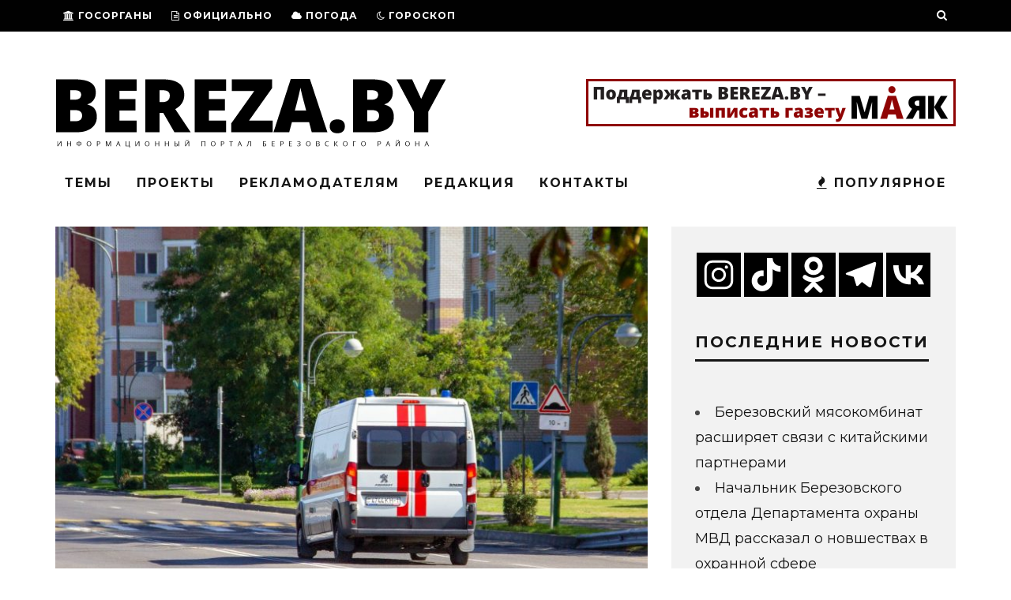

--- FILE ---
content_type: text/html; charset=UTF-8
request_url: https://bereza.by/2023/09/v-berezovskom-rajone-pensionerka-otravilas-gribami/
body_size: 27229
content:
<!DOCTYPE html>
<!--[if lt IE 7]><html lang="ru-RU" class="no-js lt-ie9 lt-ie8 lt-ie7"> <![endif]-->
<!--[if (IE 7)&!(IEMobile)]><html lang="ru-RU" class="no-js lt-ie9 lt-ie8"><![endif]-->
<!--[if (IE 8)&!(IEMobile)]><html lang="ru-RU" class="no-js lt-ie9"><![endif]-->
<!--[if gt IE 8]><!--> <html lang="ru-RU" class="no-js"><!--<![endif]-->

	<head>
    		<meta name="yandex-verification" content="fd497ef2f3b59ef5" />
		<!-- Yandex.Metrika counter -->
<script type="text/javascript" >
   (function(m,e,t,r,i,k,a){m[i]=m[i]||function(){(m[i].a=m[i].a||[]).push(arguments)};
   m[i].l=1*new Date();k=e.createElement(t),a=e.getElementsByTagName(t)[0],k.async=1,k.src=r,a.parentNode.insertBefore(k,a)})
   (window, document, "script", "https://mc.yandex.ru/metrika/tag.js", "ym");

   ym(69749350, "init", {
        clickmap:true,
        trackLinks:true,
        accurateTrackBounce:true,
        webvisor:true
   });
</script>
<noscript><div><img src="https://mc.yandex.ru/watch/69749350" style="position:absolute; left:-9999px;" alt="" /></div></noscript>
<!-- /Yandex.Metrika counter -->

		<meta charset="utf-8">
		<!-- Google Chrome Frame for IE -->
		<!--[if IE]><meta http-equiv="X-UA-Compatible" content="IE=edge" /><![endif]-->
		<!-- mobile meta -->
                    <meta name="viewport" content="width=device-width, initial-scale=1.0"/>
        
		<link rel="pingback" href="https://bereza.by/xmlrpc.php">

		
		<!-- head extras -->
		<title>В Березовском районе пенсионерка отравилась грибами &#8212; BEREZA.BY</title>
<meta name='robots' content='max-image-preview:large' />
<link rel='dns-prefetch' href='//stats.wp.com' />
<link rel='dns-prefetch' href='//fonts.googleapis.com' />
<link rel="alternate" type="application/rss+xml" title="BEREZA.BY &raquo; Лента" href="https://bereza.by/feed/" />
<link rel="alternate" type="application/rss+xml" title="BEREZA.BY &raquo; Лента комментариев" href="https://bereza.by/comments/feed/" />
<link rel="alternate" type="application/rss+xml" title="BEREZA.BY &raquo; Лента комментариев к &laquo;В Березовском районе пенсионерка отравилась грибами&raquo;" href="https://bereza.by/2023/09/v-berezovskom-rajone-pensionerka-otravilas-gribami/feed/" />
<link rel="alternate" title="oEmbed (JSON)" type="application/json+oembed" href="https://bereza.by/wp-json/oembed/1.0/embed?url=https%3A%2F%2Fbereza.by%2F2023%2F09%2Fv-berezovskom-rajone-pensionerka-otravilas-gribami%2F" />
<link rel="alternate" title="oEmbed (XML)" type="text/xml+oembed" href="https://bereza.by/wp-json/oembed/1.0/embed?url=https%3A%2F%2Fbereza.by%2F2023%2F09%2Fv-berezovskom-rajone-pensionerka-otravilas-gribami%2F&#038;format=xml" />

		<style type="text/css">
			.mistape-test, .mistape_mistake_inner {color: #0a0101 !important;}
			#mistape_dialog h2::before, #mistape_dialog .mistape_action, .mistape-letter-back {background-color: #0a0101 !important; }
			#mistape_reported_text:before, #mistape_reported_text:after {border-color: #0a0101 !important;}
            .mistape-letter-front .front-left {border-left-color: #0a0101 !important;}
            .mistape-letter-front .front-right {border-right-color: #0a0101 !important;}
            .mistape-letter-front .front-bottom, .mistape-letter-back > .mistape-letter-back-top, .mistape-letter-top {border-bottom-color: #0a0101 !important;}
            .mistape-logo svg {fill: #0a0101 !important;}
		</style>
		<style id='wp-img-auto-sizes-contain-inline-css' type='text/css'>
img:is([sizes=auto i],[sizes^="auto," i]){contain-intrinsic-size:3000px 1500px}
/*# sourceURL=wp-img-auto-sizes-contain-inline-css */
</style>

<style id='wp-emoji-styles-inline-css' type='text/css'>

	img.wp-smiley, img.emoji {
		display: inline !important;
		border: none !important;
		box-shadow: none !important;
		height: 1em !important;
		width: 1em !important;
		margin: 0 0.07em !important;
		vertical-align: -0.1em !important;
		background: none !important;
		padding: 0 !important;
	}
/*# sourceURL=wp-emoji-styles-inline-css */
</style>
<link rel='stylesheet' id='wp-block-library-css' href='https://bereza.by/wp-includes/css/dist/block-library/style.min.css?ver=6.9' type='text/css' media='all' />
<style id='wp-block-list-inline-css' type='text/css'>
ol,ul{box-sizing:border-box}:root :where(.wp-block-list.has-background){padding:1.25em 2.375em}
/*# sourceURL=https://bereza.by/wp-includes/blocks/list/style.min.css */
</style>
<style id='wp-block-paragraph-inline-css' type='text/css'>
.is-small-text{font-size:.875em}.is-regular-text{font-size:1em}.is-large-text{font-size:2.25em}.is-larger-text{font-size:3em}.has-drop-cap:not(:focus):first-letter{float:left;font-size:8.4em;font-style:normal;font-weight:100;line-height:.68;margin:.05em .1em 0 0;text-transform:uppercase}body.rtl .has-drop-cap:not(:focus):first-letter{float:none;margin-left:.1em}p.has-drop-cap.has-background{overflow:hidden}:root :where(p.has-background){padding:1.25em 2.375em}:where(p.has-text-color:not(.has-link-color)) a{color:inherit}p.has-text-align-left[style*="writing-mode:vertical-lr"],p.has-text-align-right[style*="writing-mode:vertical-rl"]{rotate:180deg}
/*# sourceURL=https://bereza.by/wp-includes/blocks/paragraph/style.min.css */
</style>
<style id='wp-block-spacer-inline-css' type='text/css'>
.wp-block-spacer{clear:both}
/*# sourceURL=https://bereza.by/wp-includes/blocks/spacer/style.min.css */
</style>
<style id='global-styles-inline-css' type='text/css'>
:root{--wp--preset--aspect-ratio--square: 1;--wp--preset--aspect-ratio--4-3: 4/3;--wp--preset--aspect-ratio--3-4: 3/4;--wp--preset--aspect-ratio--3-2: 3/2;--wp--preset--aspect-ratio--2-3: 2/3;--wp--preset--aspect-ratio--16-9: 16/9;--wp--preset--aspect-ratio--9-16: 9/16;--wp--preset--color--black: #000000;--wp--preset--color--cyan-bluish-gray: #abb8c3;--wp--preset--color--white: #ffffff;--wp--preset--color--pale-pink: #f78da7;--wp--preset--color--vivid-red: #cf2e2e;--wp--preset--color--luminous-vivid-orange: #ff6900;--wp--preset--color--luminous-vivid-amber: #fcb900;--wp--preset--color--light-green-cyan: #7bdcb5;--wp--preset--color--vivid-green-cyan: #00d084;--wp--preset--color--pale-cyan-blue: #8ed1fc;--wp--preset--color--vivid-cyan-blue: #0693e3;--wp--preset--color--vivid-purple: #9b51e0;--wp--preset--gradient--vivid-cyan-blue-to-vivid-purple: linear-gradient(135deg,rgb(6,147,227) 0%,rgb(155,81,224) 100%);--wp--preset--gradient--light-green-cyan-to-vivid-green-cyan: linear-gradient(135deg,rgb(122,220,180) 0%,rgb(0,208,130) 100%);--wp--preset--gradient--luminous-vivid-amber-to-luminous-vivid-orange: linear-gradient(135deg,rgb(252,185,0) 0%,rgb(255,105,0) 100%);--wp--preset--gradient--luminous-vivid-orange-to-vivid-red: linear-gradient(135deg,rgb(255,105,0) 0%,rgb(207,46,46) 100%);--wp--preset--gradient--very-light-gray-to-cyan-bluish-gray: linear-gradient(135deg,rgb(238,238,238) 0%,rgb(169,184,195) 100%);--wp--preset--gradient--cool-to-warm-spectrum: linear-gradient(135deg,rgb(74,234,220) 0%,rgb(151,120,209) 20%,rgb(207,42,186) 40%,rgb(238,44,130) 60%,rgb(251,105,98) 80%,rgb(254,248,76) 100%);--wp--preset--gradient--blush-light-purple: linear-gradient(135deg,rgb(255,206,236) 0%,rgb(152,150,240) 100%);--wp--preset--gradient--blush-bordeaux: linear-gradient(135deg,rgb(254,205,165) 0%,rgb(254,45,45) 50%,rgb(107,0,62) 100%);--wp--preset--gradient--luminous-dusk: linear-gradient(135deg,rgb(255,203,112) 0%,rgb(199,81,192) 50%,rgb(65,88,208) 100%);--wp--preset--gradient--pale-ocean: linear-gradient(135deg,rgb(255,245,203) 0%,rgb(182,227,212) 50%,rgb(51,167,181) 100%);--wp--preset--gradient--electric-grass: linear-gradient(135deg,rgb(202,248,128) 0%,rgb(113,206,126) 100%);--wp--preset--gradient--midnight: linear-gradient(135deg,rgb(2,3,129) 0%,rgb(40,116,252) 100%);--wp--preset--font-size--small: 13px;--wp--preset--font-size--medium: 20px;--wp--preset--font-size--large: 36px;--wp--preset--font-size--x-large: 42px;--wp--preset--spacing--20: 0.44rem;--wp--preset--spacing--30: 0.67rem;--wp--preset--spacing--40: 1rem;--wp--preset--spacing--50: 1.5rem;--wp--preset--spacing--60: 2.25rem;--wp--preset--spacing--70: 3.38rem;--wp--preset--spacing--80: 5.06rem;--wp--preset--shadow--natural: 6px 6px 9px rgba(0, 0, 0, 0.2);--wp--preset--shadow--deep: 12px 12px 50px rgba(0, 0, 0, 0.4);--wp--preset--shadow--sharp: 6px 6px 0px rgba(0, 0, 0, 0.2);--wp--preset--shadow--outlined: 6px 6px 0px -3px rgb(255, 255, 255), 6px 6px rgb(0, 0, 0);--wp--preset--shadow--crisp: 6px 6px 0px rgb(0, 0, 0);}:where(.is-layout-flex){gap: 0.5em;}:where(.is-layout-grid){gap: 0.5em;}body .is-layout-flex{display: flex;}.is-layout-flex{flex-wrap: wrap;align-items: center;}.is-layout-flex > :is(*, div){margin: 0;}body .is-layout-grid{display: grid;}.is-layout-grid > :is(*, div){margin: 0;}:where(.wp-block-columns.is-layout-flex){gap: 2em;}:where(.wp-block-columns.is-layout-grid){gap: 2em;}:where(.wp-block-post-template.is-layout-flex){gap: 1.25em;}:where(.wp-block-post-template.is-layout-grid){gap: 1.25em;}.has-black-color{color: var(--wp--preset--color--black) !important;}.has-cyan-bluish-gray-color{color: var(--wp--preset--color--cyan-bluish-gray) !important;}.has-white-color{color: var(--wp--preset--color--white) !important;}.has-pale-pink-color{color: var(--wp--preset--color--pale-pink) !important;}.has-vivid-red-color{color: var(--wp--preset--color--vivid-red) !important;}.has-luminous-vivid-orange-color{color: var(--wp--preset--color--luminous-vivid-orange) !important;}.has-luminous-vivid-amber-color{color: var(--wp--preset--color--luminous-vivid-amber) !important;}.has-light-green-cyan-color{color: var(--wp--preset--color--light-green-cyan) !important;}.has-vivid-green-cyan-color{color: var(--wp--preset--color--vivid-green-cyan) !important;}.has-pale-cyan-blue-color{color: var(--wp--preset--color--pale-cyan-blue) !important;}.has-vivid-cyan-blue-color{color: var(--wp--preset--color--vivid-cyan-blue) !important;}.has-vivid-purple-color{color: var(--wp--preset--color--vivid-purple) !important;}.has-black-background-color{background-color: var(--wp--preset--color--black) !important;}.has-cyan-bluish-gray-background-color{background-color: var(--wp--preset--color--cyan-bluish-gray) !important;}.has-white-background-color{background-color: var(--wp--preset--color--white) !important;}.has-pale-pink-background-color{background-color: var(--wp--preset--color--pale-pink) !important;}.has-vivid-red-background-color{background-color: var(--wp--preset--color--vivid-red) !important;}.has-luminous-vivid-orange-background-color{background-color: var(--wp--preset--color--luminous-vivid-orange) !important;}.has-luminous-vivid-amber-background-color{background-color: var(--wp--preset--color--luminous-vivid-amber) !important;}.has-light-green-cyan-background-color{background-color: var(--wp--preset--color--light-green-cyan) !important;}.has-vivid-green-cyan-background-color{background-color: var(--wp--preset--color--vivid-green-cyan) !important;}.has-pale-cyan-blue-background-color{background-color: var(--wp--preset--color--pale-cyan-blue) !important;}.has-vivid-cyan-blue-background-color{background-color: var(--wp--preset--color--vivid-cyan-blue) !important;}.has-vivid-purple-background-color{background-color: var(--wp--preset--color--vivid-purple) !important;}.has-black-border-color{border-color: var(--wp--preset--color--black) !important;}.has-cyan-bluish-gray-border-color{border-color: var(--wp--preset--color--cyan-bluish-gray) !important;}.has-white-border-color{border-color: var(--wp--preset--color--white) !important;}.has-pale-pink-border-color{border-color: var(--wp--preset--color--pale-pink) !important;}.has-vivid-red-border-color{border-color: var(--wp--preset--color--vivid-red) !important;}.has-luminous-vivid-orange-border-color{border-color: var(--wp--preset--color--luminous-vivid-orange) !important;}.has-luminous-vivid-amber-border-color{border-color: var(--wp--preset--color--luminous-vivid-amber) !important;}.has-light-green-cyan-border-color{border-color: var(--wp--preset--color--light-green-cyan) !important;}.has-vivid-green-cyan-border-color{border-color: var(--wp--preset--color--vivid-green-cyan) !important;}.has-pale-cyan-blue-border-color{border-color: var(--wp--preset--color--pale-cyan-blue) !important;}.has-vivid-cyan-blue-border-color{border-color: var(--wp--preset--color--vivid-cyan-blue) !important;}.has-vivid-purple-border-color{border-color: var(--wp--preset--color--vivid-purple) !important;}.has-vivid-cyan-blue-to-vivid-purple-gradient-background{background: var(--wp--preset--gradient--vivid-cyan-blue-to-vivid-purple) !important;}.has-light-green-cyan-to-vivid-green-cyan-gradient-background{background: var(--wp--preset--gradient--light-green-cyan-to-vivid-green-cyan) !important;}.has-luminous-vivid-amber-to-luminous-vivid-orange-gradient-background{background: var(--wp--preset--gradient--luminous-vivid-amber-to-luminous-vivid-orange) !important;}.has-luminous-vivid-orange-to-vivid-red-gradient-background{background: var(--wp--preset--gradient--luminous-vivid-orange-to-vivid-red) !important;}.has-very-light-gray-to-cyan-bluish-gray-gradient-background{background: var(--wp--preset--gradient--very-light-gray-to-cyan-bluish-gray) !important;}.has-cool-to-warm-spectrum-gradient-background{background: var(--wp--preset--gradient--cool-to-warm-spectrum) !important;}.has-blush-light-purple-gradient-background{background: var(--wp--preset--gradient--blush-light-purple) !important;}.has-blush-bordeaux-gradient-background{background: var(--wp--preset--gradient--blush-bordeaux) !important;}.has-luminous-dusk-gradient-background{background: var(--wp--preset--gradient--luminous-dusk) !important;}.has-pale-ocean-gradient-background{background: var(--wp--preset--gradient--pale-ocean) !important;}.has-electric-grass-gradient-background{background: var(--wp--preset--gradient--electric-grass) !important;}.has-midnight-gradient-background{background: var(--wp--preset--gradient--midnight) !important;}.has-small-font-size{font-size: var(--wp--preset--font-size--small) !important;}.has-medium-font-size{font-size: var(--wp--preset--font-size--medium) !important;}.has-large-font-size{font-size: var(--wp--preset--font-size--large) !important;}.has-x-large-font-size{font-size: var(--wp--preset--font-size--x-large) !important;}
/*# sourceURL=global-styles-inline-css */
</style>

<style id='classic-theme-styles-inline-css' type='text/css'>
/*! This file is auto-generated */
.wp-block-button__link{color:#fff;background-color:#32373c;border-radius:9999px;box-shadow:none;text-decoration:none;padding:calc(.667em + 2px) calc(1.333em + 2px);font-size:1.125em}.wp-block-file__button{background:#32373c;color:#fff;text-decoration:none}
/*# sourceURL=/wp-includes/css/classic-themes.min.css */
</style>
<link rel='stylesheet' id='contact-form-7-css' href='https://bereza.by/wp-content/plugins/contact-form-7/includes/css/styles.css?ver=6.1.4' type='text/css' media='all' />
<link rel='stylesheet' id='wp-polls-css' href='https://bereza.by/wp-content/plugins/wp-polls/polls-css.css?ver=2.77.3' type='text/css' media='all' />
<style id='wp-polls-inline-css' type='text/css'>
.wp-polls .pollbar {
	margin: 1px;
	font-size: 8px;
	line-height: 10px;
	height: 10px;
	background: #fff840;
	border: 1px solid #ffffff;
}

/*# sourceURL=wp-polls-inline-css */
</style>
<link rel='stylesheet' id='ppress-frontend-css' href='https://bereza.by/wp-content/plugins/wp-user-avatar/assets/css/frontend.min.css?ver=4.16.8' type='text/css' media='all' />
<link rel='stylesheet' id='ppress-flatpickr-css' href='https://bereza.by/wp-content/plugins/wp-user-avatar/assets/flatpickr/flatpickr.min.css?ver=4.16.8' type='text/css' media='all' />
<link rel='stylesheet' id='ppress-select2-css' href='https://bereza.by/wp-content/plugins/wp-user-avatar/assets/select2/select2.min.css?ver=6.9' type='text/css' media='all' />
<link rel='stylesheet' id='mistape-front-css' href='https://bereza.by/wp-content/plugins/mistape/assets/css/mistape-front.css?ver=1.3.8' type='text/css' media='all' />
<link rel='stylesheet' id='heateor_sss_frontend_css-css' href='https://bereza.by/wp-content/plugins/sassy-social-share/public/css/sassy-social-share-public.css?ver=3.3.79' type='text/css' media='all' />
<style id='heateor_sss_frontend_css-inline-css' type='text/css'>
.heateor_sss_button_instagram span.heateor_sss_svg,a.heateor_sss_instagram span.heateor_sss_svg{background:radial-gradient(circle at 30% 107%,#fdf497 0,#fdf497 5%,#fd5949 45%,#d6249f 60%,#285aeb 90%)}div.heateor_sss_horizontal_sharing a.heateor_sss_button_instagram span{background:#000!important;}div.heateor_sss_standard_follow_icons_container a.heateor_sss_button_instagram span{background:#000}div.heateor_sss_horizontal_sharing a.heateor_sss_button_instagram span:hover{background:#FFF!important;}div.heateor_sss_standard_follow_icons_container a.heateor_sss_button_instagram span:hover{background:#FFF}.heateor_sss_horizontal_sharing .heateor_sss_svg,.heateor_sss_standard_follow_icons_container .heateor_sss_svg{background-color:#000!important;background:#000!important;color:#fff;border-width:0px;border-style:solid;border-color:transparent}.heateor_sss_horizontal_sharing .heateorSssTCBackground{color:#666}div.heateor_sss_horizontal_sharing span.heateor_sss_svg svg:hover path:not(.heateor_sss_no_fill),div.heateor_sss_horizontal_sharing span.heateor_sss_svg svg:hover ellipse, div.heateor_sss_horizontal_sharing span.heateor_sss_svg svg:hover circle, div.heateor_sss_horizontal_sharing span.heateor_sss_svg svg:hover polygon, div.heateor_sss_horizontal_sharing span.heateor_sss_svg svg:hover rect:not(.heateor_sss_no_fill){fill:#000}div.heateor_sss_horizontal_sharing span.heateor_sss_svg svg:hover path.heateor_sss_svg_stroke, div.heateor_sss_horizontal_sharing span.heateor_sss_svg svg:hover rect.heateor_sss_svg_stroke{stroke:#000}.heateor_sss_horizontal_sharing span.heateor_sss_svg:hover,.heateor_sss_standard_follow_icons_container span.heateor_sss_svg:hover{background-color:#FFF!important;background:#FFF!importantcolor:#000;border-color:transparent;}.heateor_sss_vertical_sharing span.heateor_sss_svg,.heateor_sss_floating_follow_icons_container span.heateor_sss_svg{color:#fff;border-width:0px;border-style:solid;border-color:transparent;}.heateor_sss_vertical_sharing .heateorSssTCBackground{color:#666;}.heateor_sss_vertical_sharing span.heateor_sss_svg:hover,.heateor_sss_floating_follow_icons_container span.heateor_sss_svg:hover{border-color:transparent;}@media screen and (max-width:783px) {.heateor_sss_vertical_sharing{display:none!important}}div.heateor_sss_sharing_title{text-align:center}div.heateor_sss_sharing_ul{width:100%;text-align:center;}div.heateor_sss_horizontal_sharing div.heateor_sss_sharing_ul a{float:none!important;display:inline-block;}
/*# sourceURL=heateor_sss_frontend_css-inline-css */
</style>
<link rel='stylesheet' id='cb-main-stylesheet-css' href='https://bereza.by/wp-content/themes/15zine/library/css/style.min.css?ver=3.2.2' type='text/css' media='all' />
<link rel='stylesheet' id='cb-font-stylesheet-css' href='//fonts.googleapis.com/css?family=Montserrat%3A400%2C700%7CMontserrat%3A400%2C700%2C400italic&#038;ver=3.2.2' type='text/css' media='all' />
<!--[if lt IE 10]>
<link rel='stylesheet' id='cb-ie-only-css' href='https://bereza.by/wp-content/themes/15zine/library/css/ie.css?ver=3.2.2' type='text/css' media='all' />
<![endif]-->
<script type="text/javascript" src="https://bereza.by/wp-includes/js/jquery/jquery.min.js?ver=3.7.1" id="jquery-core-js"></script>
<script type="text/javascript" src="https://bereza.by/wp-includes/js/jquery/jquery-migrate.min.js?ver=3.4.1" id="jquery-migrate-js"></script>
<script type="text/javascript" src="https://bereza.by/wp-content/plugins/wp-user-avatar/assets/flatpickr/flatpickr.min.js?ver=4.16.8" id="ppress-flatpickr-js"></script>
<script type="text/javascript" src="https://bereza.by/wp-content/plugins/wp-user-avatar/assets/select2/select2.min.js?ver=4.16.8" id="ppress-select2-js"></script>
<script type="text/javascript" src="https://bereza.by/wp-content/themes/15zine/library/js/modernizr.custom.min.js?ver=2.6.2" id="cb-modernizr-js"></script>
<link rel="https://api.w.org/" href="https://bereza.by/wp-json/" /><link rel="alternate" title="JSON" type="application/json" href="https://bereza.by/wp-json/wp/v2/posts/32794" /><link rel="EditURI" type="application/rsd+xml" title="RSD" href="https://bereza.by/xmlrpc.php?rsd" />
<meta name="generator" content="WordPress 6.9" />
<link rel="canonical" href="https://bereza.by/2023/09/v-berezovskom-rajone-pensionerka-otravilas-gribami/" />
<link rel='shortlink' href='https://bereza.by/?p=32794' />
	<style>img#wpstats{display:none}</style>
		<style type="text/css"> .cb-stuck #cb-nav-bar .cb-main-nav #cb-nav-logo, #cb-nav-bar .cb-main-nav #cb-nav-logo img { width: 115px; }#cb-nav-bar .cb-mega-menu-columns .cb-sub-menu > li > a { color: #f2c231; }.cb-review-box .cb-bar .cb-overlay span { background: #f9db32; }.cb-review-box i { color: #f9db32; }.cb-meta-style-1 .cb-article-meta { background: rgba(0, 0, 0, 0.25); }.cb-module-block .cb-meta-style-2 img, .cb-module-block .cb-meta-style-4 img, .cb-grid-x .cb-grid-img img, .cb-grid-x .cb-grid-img .cb-fi-cover  { opacity: 0.75; }@media only screen and (min-width: 768px) {
                .cb-module-block .cb-meta-style-1:hover .cb-article-meta { background: rgba(0, 0, 0, 0.75); }
                .cb-module-block .cb-meta-style-2:hover img, .cb-module-block .cb-meta-style-4:hover img, .cb-grid-x .cb-grid-feature:hover img, .cb-grid-x .cb-grid-feature:hover .cb-fi-cover, .cb-slider li:hover img { opacity: 0.25; }
            }.cb-header { background-color: #ffffff; }@media only screen and (min-width: 1020px){ body { font-size: 18px; }}.cb-menu-light #cb-nav-bar .cb-main-nav, .cb-stuck.cb-menu-light #cb-nav-bar .cb-nav-bar-wrap { border-bottom-color: #f7cc22; }.cb-menu-light #cb-nav-bar .cb-main-nav, .cb-stuck.cb-menu-light #cb-nav-bar .cb-nav-bar-wrap, .cb-menu-light.cb-fis-big-border #cb-nav-bar .cb-nav-bar-wrap { border-bottom-color: transparent; }</style><!-- end custom css --><style type="text/css">body, #respond, .cb-font-body { font-family: 'Montserrat', sans-serif; } h1, h2, h3, h4, h5, h6, .cb-font-header, #bbp-user-navigation, .cb-byline{ font-family:'Montserrat', sans-serif; }</style><meta property="og:image" content="https://bereza.by/wp-content/uploads/2023/09/skoraya.jpg"><!-- Body BG --><style>@media only screen and (min-width: 1200px) { body, .cb-first-alp { background-color: #ffffff;} .cb-body-light .cb-post-wrap { background: #fff; } .cb-body-dark .cb-post-wrap { background: #161616; } }</style><style type="text/css" id="custom-background-css">
body.custom-background { background-color: #ffffff; }
</style>
	<style></style><link rel="icon" href="https://bereza.by/wp-content/uploads/2020/09/cropped-DDDDDD-32x32.png" sizes="32x32" />
<link rel="icon" href="https://bereza.by/wp-content/uploads/2020/09/cropped-DDDDDD-192x192.png" sizes="192x192" />
<link rel="apple-touch-icon" href="https://bereza.by/wp-content/uploads/2020/09/cropped-DDDDDD-180x180.png" />
<meta name="msapplication-TileImage" content="https://bereza.by/wp-content/uploads/2020/09/cropped-DDDDDD-270x270.png" />
		<!-- end head extras -->
        <!-- Yandex.RTB -->
<script>window.yaContextCb=window.yaContextCb||[]</script>
<script src="https://yandex.ru/ads/system/context.js" async></script>
	</head>
	<body class="wp-singular post-template-default single single-post postid-32794 single-format-standard custom-background wp-theme-15zine  cb-sticky-mm cb-nav-logo-on cb-logo-nav-sticky  cb-tm-dark cb-body-light cb-menu-light cb-mm-dark cb-footer-dark   cb-m-sticky cb-sw-tm-fw cb-sw-header-fw cb-sw-menu-fw cb-sw-footer-fw cb-menu-al-left  cb-fis-b-standard  cb-fis-tl-st-below">

		
		<div id="cb-outer-container">

			
				<div id="cb-top-menu" class="clearfix cb-font-header ">
					<div class="wrap clearfix cb-site-padding cb-top-menu-wrap">

													<div class="cb-left-side cb-mob">

								<a href="#" id="cb-mob-open" class="cb-link"><i class="fa fa-bars"></i></a>
								                <div id="mob-logo" class="cb-top-logo">
                    <a href="https://bereza.by">
                        <img src="https://bereza.by/wp-content/uploads/2020/06/БЕРЕ2-1.png" alt=" logo" >
                    </a>
                </div>
            							</div>
						                        <ul class="cb-top-nav cb-left-side"><li id="menu-item-1418" class="menu-item menu-item-type-custom menu-item-object-custom menu-item-has-children cb-has-children menu-item-1418"><a href="#"><i class="fa fa-university" aria-hidden="true"></i> ГОСОРГАНЫ</a>
<ul class="sub-menu">
	<li id="menu-item-379" class="menu-item menu-item-type-custom menu-item-object-custom menu-item-379"><a href="http://president.gov.by/">Президент Республики Беларусь</a></li>
	<li id="menu-item-380" class="menu-item menu-item-type-custom menu-item-object-custom menu-item-380"><a href="http://www.government.by/ru/">Совет министров</a></li>
	<li id="menu-item-34711" class="menu-item menu-item-type-custom menu-item-object-custom menu-item-34711"><a href="https://www.rec.gov.by/ru">ЦИК Беларуси</a></li>
	<li id="menu-item-382" class="menu-item menu-item-type-custom menu-item-object-custom menu-item-382"><a href="http://mininform.gov.by/">Министерство информации</a></li>
	<li id="menu-item-376" class="menu-item menu-item-type-custom menu-item-object-custom menu-item-376"><a href="http://brest-region.gov.by/ru">Брестский облисполком</a></li>
	<li id="menu-item-381" class="menu-item menu-item-type-custom menu-item-object-custom menu-item-381"><a href="http://bereza.brest-region.gov.by/ru">Березовский райисполком</a></li>
</ul>
</li>
<li id="menu-item-1419" class="menu-item menu-item-type-custom menu-item-object-custom menu-item-has-children cb-has-children menu-item-1419"><a href="https://bereza.by/category/oficialno/"><i class="fa fa-file-text-o" aria-hidden="true"></i> ОФИЦИАЛЬНО</a>
<ul class="sub-menu">
	<li id="menu-item-589" class="menu-item menu-item-type-taxonomy menu-item-object-category menu-item-589"><a href="https://bereza.by/category/rajonnyj-ispolnitelnyj-komitet/">РИК</a></li>
	<li id="menu-item-6041" class="menu-item menu-item-type-taxonomy menu-item-object-category menu-item-6041"><a href="https://bereza.by/category/sovet-deputatov/">Совет Депутатов</a></li>
	<li id="menu-item-841" class="menu-item menu-item-type-taxonomy menu-item-object-category menu-item-841"><a href="https://bereza.by/category/prokuratura/">Прокуратура</a></li>
	<li id="menu-item-594" class="menu-item menu-item-type-taxonomy menu-item-object-category menu-item-594"><a href="https://bereza.by/category/kgk/">КГК</a></li>
	<li id="menu-item-591" class="menu-item menu-item-type-taxonomy menu-item-object-category menu-item-591"><a href="https://bereza.by/category/rochs/">РОЧС</a></li>
	<li id="menu-item-592" class="menu-item menu-item-type-taxonomy menu-item-object-category menu-item-592"><a href="https://bereza.by/category/rovd/">РОВД</a></li>
	<li id="menu-item-590" class="menu-item menu-item-type-taxonomy menu-item-object-category menu-item-590"><a href="https://bereza.by/category/rcgie/">РЦГиЭ</a></li>
	<li id="menu-item-668" class="menu-item menu-item-type-taxonomy menu-item-object-category menu-item-668"><a href="https://bereza.by/category/inspekciya-prirodnyh-resursov-i-ohran/">Инспекция ПРИООС</a></li>
	<li id="menu-item-669" class="menu-item menu-item-type-taxonomy menu-item-object-category menu-item-669"><a href="https://bereza.by/category/nalogovaya-inspekciya/">Налоговая инспекция</a></li>
	<li id="menu-item-593" class="menu-item menu-item-type-taxonomy menu-item-object-category menu-item-593"><a href="https://bereza.by/category/notarius/">Нотариат</a></li>
	<li id="menu-item-842" class="menu-item menu-item-type-taxonomy menu-item-object-category menu-item-842"><a href="https://bereza.by/category/ohrana-truda/">Охрана труда</a></li>
	<li id="menu-item-6265" class="menu-item menu-item-type-taxonomy menu-item-object-category menu-item-6265"><a href="https://bereza.by/category/borba-s-korrupciej/">Борьба с коррупцией</a></li>
</ul>
</li>
<li id="menu-item-363" class="menu-item menu-item-type-post_type menu-item-object-page menu-item-363"><a href="https://bereza.by/pogoda/"><i class="fa fa-cloud" aria-hidden="true"></i> Погода</a></li>
<li id="menu-item-2549" class="menu-item menu-item-type-taxonomy menu-item-object-category menu-item-2549"><a href="https://bereza.by/category/goroskop/"><i class="fa fa-moon-o" aria-hidden="true"></i> Гороскоп</a></li>
<li id="menu-item-1206" class="menu-item menu-item-type-custom menu-item-object-custom menu-item-1206"><a href="https://bereza.by/podpiska/">Подписка на «Маяк»</a></li>
</ul>                                                <ul class="cb-top-nav cb-right-side"><li class="cb-icon-search cb-menu-icons-extra"><a href="#" class="cb-tip-bot" data-cb-tip="Поиск" title="Поиск" id="cb-s-trigger-gen"><i class="fa fa-search"></i></a></li></ul>					</div>
				</div>

				<div id="cb-mob-menu" class="cb-mob-menu">
					<div class="cb-mob-close-wrap">
						
						<a href="#" id="cb-mob-close" class="cb-link"><i class="fa cb-times"></i></a>
										    </div>

					<div class="cb-mob-menu-wrap">
						<ul id="cb-mob-ul" class="cb-mobile-nav cb-top-nav cb-mob-ul-show"><li id="menu-item-34714" class="menu-item menu-item-type-custom menu-item-object-custom menu-item-has-children cb-has-children menu-item-34714"><a href="#">Госорганы</a>
<ul class="sub-menu">
	<li id="menu-item-34715" class="menu-item menu-item-type-custom menu-item-object-custom menu-item-34715"><a href="https://president.gov.by/ru">Президент Беларуси</a></li>
	<li id="menu-item-34716" class="menu-item menu-item-type-custom menu-item-object-custom menu-item-34716"><a href="http://www.government.by/ru/">Совет Министров</a></li>
	<li id="menu-item-34717" class="menu-item menu-item-type-custom menu-item-object-custom menu-item-34717"><a href="https://www.rec.gov.by/ru">ЦИК Беларуси</a></li>
	<li id="menu-item-34718" class="menu-item menu-item-type-custom menu-item-object-custom menu-item-34718"><a href="http://mininform.gov.by/">Министерство информации</a></li>
	<li id="menu-item-34719" class="menu-item menu-item-type-custom menu-item-object-custom menu-item-34719"><a href="https://brest-region.gov.by/ru">Брестский облисполком</a></li>
	<li id="menu-item-34720" class="menu-item menu-item-type-custom menu-item-object-custom menu-item-34720"><a href="http://bereza.brest-region.gov.by/ru">Березовский райисполком</a></li>
</ul>
</li>
<li id="menu-item-2581" class="menu-item menu-item-type-custom menu-item-object-custom menu-item-has-children cb-has-children menu-item-2581"><a href="https://bereza.by/category/oficialno/">Официально</a>
<ul class="sub-menu">
	<li id="menu-item-2582" class="menu-item menu-item-type-taxonomy menu-item-object-category menu-item-2582"><a href="https://bereza.by/category/rajonnyj-ispolnitelnyj-komitet/">РИК</a></li>
	<li id="menu-item-14956" class="menu-item menu-item-type-taxonomy menu-item-object-category menu-item-14956"><a href="https://bereza.by/category/sovet-deputatov/">Совет Депутатов</a></li>
	<li id="menu-item-2583" class="menu-item menu-item-type-taxonomy menu-item-object-category menu-item-2583"><a href="https://bereza.by/category/prokuratura/">Прокуратура</a></li>
	<li id="menu-item-2585" class="menu-item menu-item-type-taxonomy menu-item-object-category menu-item-2585"><a href="https://bereza.by/category/kgk/">КГК</a></li>
	<li id="menu-item-2586" class="menu-item menu-item-type-taxonomy menu-item-object-category menu-item-2586"><a href="https://bereza.by/category/rochs/">РОЧС</a></li>
	<li id="menu-item-2587" class="menu-item menu-item-type-taxonomy menu-item-object-category menu-item-2587"><a href="https://bereza.by/category/rovd/">РОВД</a></li>
	<li id="menu-item-2588" class="menu-item menu-item-type-taxonomy menu-item-object-category menu-item-2588"><a href="https://bereza.by/category/rcgie/">РЦГИЭ</a></li>
	<li id="menu-item-2589" class="menu-item menu-item-type-taxonomy menu-item-object-category menu-item-2589"><a href="https://bereza.by/category/inspekciya-prirodnyh-resursov-i-ohran/">Инспекция ПРИООС</a></li>
	<li id="menu-item-2590" class="menu-item menu-item-type-taxonomy menu-item-object-category menu-item-2590"><a href="https://bereza.by/category/nalogovaya-inspekciya/">Налоговая инспекция</a></li>
	<li id="menu-item-2591" class="menu-item menu-item-type-taxonomy menu-item-object-category menu-item-2591"><a href="https://bereza.by/category/notarius/">Нотариат</a></li>
	<li id="menu-item-2592" class="menu-item menu-item-type-taxonomy menu-item-object-category menu-item-2592"><a href="https://bereza.by/category/ohrana-truda/">Охрана труда</a></li>
</ul>
</li>
<li id="menu-item-1103" class="menu-item menu-item-type-custom menu-item-object-custom menu-item-has-children cb-has-children menu-item-1103"><a href="#">ТЕМЫ</a>
<ul class="sub-menu">
	<li id="menu-item-1108" class="menu-item menu-item-type-taxonomy menu-item-object-category current-post-ancestor current-menu-parent current-post-parent menu-item-1108"><a href="https://bereza.by/category/v-rajone/">В районе</a></li>
	<li id="menu-item-28751" class="menu-item menu-item-type-taxonomy menu-item-object-category menu-item-28751"><a href="https://bereza.by/category/v-oblasti/">В области</a></li>
	<li id="menu-item-42625" class="menu-item menu-item-type-taxonomy menu-item-object-category menu-item-42625"><a href="https://bereza.by/category/v-strane/">В стране</a></li>
	<li id="menu-item-3875" class="menu-item menu-item-type-taxonomy menu-item-object-category menu-item-3875"><a href="https://bereza.by/category/vlast/">Власть</a></li>
	<li id="menu-item-1109" class="menu-item menu-item-type-taxonomy menu-item-object-category menu-item-1109"><a href="https://bereza.by/category/obshhestvo/">Общество</a></li>
	<li id="menu-item-17037" class="menu-item menu-item-type-taxonomy menu-item-object-category menu-item-17037"><a href="https://bereza.by/category/pravoporyadok/">Правопорядок</a></li>
	<li id="menu-item-1114" class="menu-item menu-item-type-taxonomy menu-item-object-category menu-item-1114"><a href="https://bereza.by/category/ekonomika-i-biznes/">Экономика и бизнес</a></li>
	<li id="menu-item-1112" class="menu-item menu-item-type-taxonomy menu-item-object-category menu-item-1112"><a href="https://bereza.by/category/selskoe-hozyajstvo/">Сельское хозяйство</a></li>
	<li id="menu-item-10400" class="menu-item menu-item-type-taxonomy menu-item-object-category menu-item-10400"><a href="https://bereza.by/category/blagoustrojstvo/">Благоустройство</a></li>
	<li id="menu-item-1111" class="menu-item menu-item-type-taxonomy menu-item-object-category menu-item-1111"><a href="https://bereza.by/category/obrazovanie/">Образование</a></li>
	<li id="menu-item-1107" class="menu-item menu-item-type-taxonomy menu-item-object-category menu-item-1107"><a href="https://bereza.by/category/kultura/">Культура</a></li>
	<li id="menu-item-1113" class="menu-item menu-item-type-taxonomy menu-item-object-category menu-item-1113"><a href="https://bereza.by/category/sport-i-turizm/">Спорт и туризм</a></li>
	<li id="menu-item-19520" class="menu-item menu-item-type-taxonomy menu-item-object-category current-post-ancestor current-menu-parent current-post-parent menu-item-19520"><a href="https://bereza.by/category/zdravoohranenie/">Здравоохранение</a></li>
	<li id="menu-item-1122" class="menu-item menu-item-type-taxonomy menu-item-object-category menu-item-1122"><a href="https://bereza.by/category/ekologiya/">Экология</a></li>
	<li id="menu-item-19519" class="menu-item menu-item-type-taxonomy menu-item-object-category menu-item-19519"><a href="https://bereza.by/category/afisha/">Афиша</a></li>
	<li id="menu-item-1106" class="menu-item menu-item-type-taxonomy menu-item-object-category menu-item-1106"><a href="https://bereza.by/category/raznoe/">Разное</a></li>
</ul>
</li>
<li id="menu-item-1115" class="menu-item menu-item-type-custom menu-item-object-custom menu-item-has-children cb-has-children menu-item-1115"><a href="#">ПРОЕКТЫ</a>
<ul class="sub-menu">
	<li id="menu-item-56890" class="menu-item menu-item-type-taxonomy menu-item-object-category menu-item-56890"><a href="https://bereza.by/category/vsebelorusskoe-narodnoe-sobranie/">ВСЕБЕЛОРУССКОЕ НАРОДНОЕ СОБРАНИЕ</a></li>
	<li id="menu-item-50691" class="menu-item menu-item-type-taxonomy menu-item-object-category menu-item-50691"><a href="https://bereza.by/category/sobstvenno-govorya/">Собственно говоря</a></li>
	<li id="menu-item-40341" class="menu-item menu-item-type-taxonomy menu-item-object-category menu-item-40341"><a href="https://bereza.by/category/k-80-letiyu-pobedy/">К 80-летию Победы</a></li>
	<li id="menu-item-34730" class="menu-item menu-item-type-taxonomy menu-item-object-category menu-item-34730"><a href="https://bereza.by/category/pyatiletka-kachestva/">Пятилетка качества</a></li>
	<li id="menu-item-45983" class="menu-item menu-item-type-taxonomy menu-item-object-category menu-item-45983"><a href="https://bereza.by/category/kadry-reshayut-vse/">Кадры решают все</a></li>
	<li id="menu-item-36440" class="menu-item menu-item-type-taxonomy menu-item-object-category menu-item-36440"><a href="https://bereza.by/category/zigzagi-sudby/">Зигзаги судьбы</a></li>
	<li id="menu-item-4910" class="menu-item menu-item-type-taxonomy menu-item-object-category menu-item-4910"><a href="https://bereza.by/category/mnenie/">Мнение</a></li>
	<li id="menu-item-1119" class="menu-item menu-item-type-taxonomy menu-item-object-category menu-item-1119"><a href="https://bereza.by/category/sluzhu-otechestvu/">Служу отечеству</a></li>
	<li id="menu-item-1116" class="menu-item menu-item-type-taxonomy menu-item-object-category menu-item-1116"><a href="https://bereza.by/category/kraevedenie/">Краеведение</a></li>
	<li id="menu-item-14953" class="menu-item menu-item-type-taxonomy menu-item-object-category menu-item-14953"><a href="https://bereza.by/category/vopros-otvet/">Вопрос – ответ</a></li>
</ul>
</li>
<li id="menu-item-1127" class="menu-item menu-item-type-post_type menu-item-object-page menu-item-1127"><a href="https://bereza.by/reklama/">Рекламодателям</a></li>
<li id="menu-item-1123" class="menu-item menu-item-type-post_type menu-item-object-page menu-item-1123"><a href="https://bereza.by/kontakty/">Контакты</a></li>
<li id="menu-item-1126" class="menu-item menu-item-type-post_type menu-item-object-page menu-item-1126"><a href="https://bereza.by/redakciya/">Редакция</a></li>
<li id="menu-item-1125" class="menu-item menu-item-type-post_type menu-item-object-page menu-item-1125"><a href="https://bereza.by/podpiska/">Подписка на «Маяк»</a></li>
<li id="menu-item-36086" class="menu-item menu-item-type-post_type menu-item-object-page menu-item-36086"><a href="https://bereza.by/diskont-ot-mayaka/">Дисконт от «Маяка»</a></li>
<li id="menu-item-1290" class="menu-item menu-item-type-post_type menu-item-object-page menu-item-1290"><a href="https://bereza.by/pogoda/">Погода</a></li>
<li id="menu-item-2550" class="menu-item menu-item-type-taxonomy menu-item-object-category menu-item-2550"><a href="https://bereza.by/category/goroskop/">Гороскоп</a></li>
<li id="menu-item-14957" class="menu-item menu-item-type-post_type menu-item-object-page menu-item-14957"><a href="https://bereza.by/predlozhit-novost/">Предложить новость</a></li>
</ul>											</div>
				</div>
			
			<div id="cb-container" class="clearfix" >
									<header id="cb-header" class="cb-header  cb-with-block ">

					    <div id="cb-logo-box" class="cb-logo-left wrap">
	                    	                <div id="logo">
                                        <a href="https://bereza.by">
                        <img src="https://bereza.by/wp-content/uploads/2020/09/БЕРЕ11.png" alt="BEREZA.BY" >
                    </a>
                                    </div>
            	                        <div class="cb-medium cb-block"><center><a href="https://bereza.by/podpiska/"><img src="https://bereza.by/wp-content/uploads/2025/11/podderzhat-bereza.by_.png"></a></center></div>	                    </div>

					</header>
				
				<div id="cb-menu-search" class="cb-s-modal cb-modal"><div class="cb-close-m cb-ta-right"><i class="fa cb-times"></i></div><div class="cb-s-modal-inner cb-pre-load cb-light-loader cb-modal-inner cb-font-header cb-mega-three cb-mega-posts clearfix"><form method="get" class="cb-search" action="https://bereza.by/">

    <input type="text" class="cb-search-field cb-font-header" placeholder="Поиск..." value="" name="s" title="" autocomplete="off">
    <button class="cb-search-submit" type="submit" value=""><i class="fa fa-search"></i></button>
    
</form><div id="cb-s-results"></div></div></div>				
									 <nav id="cb-nav-bar" class="clearfix ">
					 	<div class="cb-nav-bar-wrap cb-site-padding clearfix cb-font-header  cb-menu-fw">
		                    <ul class="cb-main-nav wrap clearfix"><li id="menu-item-686" class="menu-item menu-item-type-custom menu-item-object-custom menu-item-has-children cb-has-children menu-item-686"><a href="#">Темы</a><div class="cb-links-menu cb-menu-drop"><ul class="cb-sub-menu cb-sub-bg">	<li id="menu-item-231" class="menu-item menu-item-type-taxonomy menu-item-object-category current-post-ancestor current-menu-parent current-post-parent menu-item-231"><a href="https://bereza.by/category/v-rajone/" data-cb-c="2" class="cb-c-l">В районе</a></li>
	<li id="menu-item-42624" class="menu-item menu-item-type-taxonomy menu-item-object-category menu-item-42624"><a href="https://bereza.by/category/v-strane/" data-cb-c="221" class="cb-c-l">В стране</a></li>
	<li id="menu-item-28750" class="menu-item menu-item-type-taxonomy menu-item-object-category menu-item-28750"><a href="https://bereza.by/category/v-oblasti/" data-cb-c="211" class="cb-c-l">В области</a></li>
	<li id="menu-item-3873" class="menu-item menu-item-type-taxonomy menu-item-object-category menu-item-3873"><a href="https://bereza.by/category/vlast/" data-cb-c="122" class="cb-c-l">Власть</a></li>
	<li id="menu-item-688" class="menu-item menu-item-type-taxonomy menu-item-object-category menu-item-688"><a href="https://bereza.by/category/obshhestvo/" data-cb-c="11" class="cb-c-l">Общество</a></li>
	<li id="menu-item-16937" class="menu-item menu-item-type-taxonomy menu-item-object-category menu-item-16937"><a href="https://bereza.by/category/pravoporyadok/" data-cb-c="140" class="cb-c-l">Правопорядок</a></li>
	<li id="menu-item-693" class="menu-item menu-item-type-taxonomy menu-item-object-category menu-item-693"><a href="https://bereza.by/category/ekonomika-i-biznes/" data-cb-c="33" class="cb-c-l">Экономика и бизнес</a></li>
	<li id="menu-item-694" class="menu-item menu-item-type-taxonomy menu-item-object-category menu-item-694"><a href="https://bereza.by/category/selskoe-hozyajstvo/" data-cb-c="94" class="cb-c-l">Сельское хозяйство</a></li>
	<li id="menu-item-10396" class="menu-item menu-item-type-taxonomy menu-item-object-category menu-item-10396"><a href="https://bereza.by/category/blagoustrojstvo/" data-cb-c="136" class="cb-c-l">Благоустройство</a></li>
	<li id="menu-item-701" class="menu-item menu-item-type-taxonomy menu-item-object-category menu-item-701"><a href="https://bereza.by/category/obrazovanie/" data-cb-c="19" class="cb-c-l">Образование</a></li>
	<li id="menu-item-696" class="menu-item menu-item-type-taxonomy menu-item-object-category menu-item-696"><a href="https://bereza.by/category/kultura/" data-cb-c="45" class="cb-c-l">Культура</a></li>
	<li id="menu-item-695" class="menu-item menu-item-type-taxonomy menu-item-object-category menu-item-695"><a href="https://bereza.by/category/sport-i-turizm/" data-cb-c="43" class="cb-c-l">Спорт и туризм</a></li>
	<li id="menu-item-702" class="menu-item menu-item-type-taxonomy menu-item-object-category current-post-ancestor current-menu-parent current-post-parent menu-item-702"><a href="https://bereza.by/category/zdravoohranenie/" data-cb-c="20" class="cb-c-l">Здравоохранение</a></li>
	<li id="menu-item-708" class="menu-item menu-item-type-taxonomy menu-item-object-category menu-item-708"><a href="https://bereza.by/category/ekologiya/" data-cb-c="55" class="cb-c-l">Экология</a></li>
	<li id="menu-item-3884" class="menu-item menu-item-type-taxonomy menu-item-object-category menu-item-3884"><a href="https://bereza.by/category/afisha/" data-cb-c="9" class="cb-c-l">Афиша</a></li>
	<li id="menu-item-705" class="menu-item menu-item-type-taxonomy menu-item-object-category menu-item-705"><a href="https://bereza.by/category/raznoe/" data-cb-c="106" class="cb-c-l">Разное</a></li>
</ul></div></li>
<li id="menu-item-706" class="menu-item menu-item-type-custom menu-item-object-custom menu-item-has-children cb-has-children menu-item-706"><a href="#">Проекты</a><div class="cb-links-menu cb-menu-drop"><ul class="cb-sub-menu cb-sub-bg">	<li id="menu-item-56889" class="menu-item menu-item-type-taxonomy menu-item-object-category menu-item-56889"><a href="https://bereza.by/category/vsebelorusskoe-narodnoe-sobranie/" data-cb-c="119" class="cb-c-l">ВСЕБЕЛОРУССКОЕ НАРОДНОЕ СОБРАНИЕ</a></li>
	<li id="menu-item-50690" class="menu-item menu-item-type-taxonomy menu-item-object-category menu-item-50690"><a href="https://bereza.by/category/sobstvenno-govorya/" data-cb-c="224" class="cb-c-l">Собственно говоря</a></li>
	<li id="menu-item-40340" class="menu-item menu-item-type-taxonomy menu-item-object-category menu-item-40340"><a href="https://bereza.by/category/k-80-letiyu-pobedy/" data-cb-c="219" class="cb-c-l">К 80-летию Победы</a></li>
	<li id="menu-item-34729" class="menu-item menu-item-type-taxonomy menu-item-object-category menu-item-34729"><a href="https://bereza.by/category/pyatiletka-kachestva/" data-cb-c="217" class="cb-c-l">Пятилетка качества</a></li>
	<li id="menu-item-45982" class="menu-item menu-item-type-taxonomy menu-item-object-category menu-item-45982"><a href="https://bereza.by/category/kadry-reshayut-vse/" data-cb-c="223" class="cb-c-l">Кадры решают все</a></li>
	<li id="menu-item-36439" class="menu-item menu-item-type-taxonomy menu-item-object-category menu-item-36439"><a href="https://bereza.by/category/zigzagi-sudby/" data-cb-c="218" class="cb-c-l">Зигзаги судьбы</a></li>
	<li id="menu-item-4862" class="menu-item menu-item-type-taxonomy menu-item-object-category menu-item-4862"><a href="https://bereza.by/category/mnenie/" data-cb-c="131" class="cb-c-l">Мнение</a></li>
	<li id="menu-item-710" class="menu-item menu-item-type-taxonomy menu-item-object-category menu-item-710"><a href="https://bereza.by/category/sluzhu-otechestvu/" data-cb-c="23" class="cb-c-l">Служу отечеству</a></li>
	<li id="menu-item-713" class="menu-item menu-item-type-taxonomy menu-item-object-category menu-item-713"><a href="https://bereza.by/category/kraevedenie/" data-cb-c="107" class="cb-c-l">Краеведение</a></li>
	<li id="menu-item-5295" class="menu-item menu-item-type-taxonomy menu-item-object-category menu-item-5295"><a href="https://bereza.by/category/vopros-otvet/" data-cb-c="79" class="cb-c-l">Вопрос – ответ</a></li>
</ul></div></li>
<li id="menu-item-513" class="menu-item menu-item-type-post_type menu-item-object-page menu-item-513"><a href="https://bereza.by/reklama/">Рекламодателям</a></li>
<li id="menu-item-5775" class="menu-item menu-item-type-post_type menu-item-object-page menu-item-5775"><a href="https://bereza.by/redakciya/">Редакция</a></li>
<li id="menu-item-49435" class="menu-item menu-item-type-post_type menu-item-object-page menu-item-49435"><a href="https://bereza.by/kontakty/">Контакты</a></li>
<li id="menu-item-trending" class="cb-trending"><a href="#" id="cb-trend-menu-item" class="cb-trending-item"><i class="fa fa-fire"></i> ПОПУЛЯРНОЕ</a><div class="cb-menu-drop cb-mega-menu  cb-bg cb-big-menu"><div id="cb-trending-block" class="cb-mega-trending cb-mega-posts cb-pre-load clearfix"><div class="cb-upper-title"><h2><i class="fa fa-fire"></i> ПОПУЛЯРНОЕ</h2><span class="cb-see-all"><a href="#" data-cb-r="cb-1" class="cb-selected cb-trending-op">Сейчас</a><a href="#" data-cb-r="cb-2" class="cb-trending-op">Неделя</a><a href="#" data-cb-r="cb-3" class="cb-trending-op">Месяц</a></span></div><ul id="cb-trend-data" class="clearfix"> <li class="cb-article-1 clearfix"><div class="cb-mask"><a href="https://bereza.by/2025/12/direktor-predstavitelstva-belgosstraha-po-berezovskomu-rajonu-podelilas-dostizheniyami-i-planami-struktury/"><img width="360" height="240" src="https://bereza.by/wp-content/uploads/2021/12/tarasevich-zoya-belgosstrah-kopiya-360x240.jpg" class="attachment-cb-360-240 size-cb-360-240 wp-post-image" alt="" decoding="async" fetchpriority="high" srcset="https://bereza.by/wp-content/uploads/2021/12/tarasevich-zoya-belgosstrah-kopiya-360x240.jpg 360w, https://bereza.by/wp-content/uploads/2021/12/tarasevich-zoya-belgosstrah-kopiya-300x200.jpg 300w, https://bereza.by/wp-content/uploads/2021/12/tarasevich-zoya-belgosstrah-kopiya-1024x682.jpg 1024w, https://bereza.by/wp-content/uploads/2021/12/tarasevich-zoya-belgosstrah-kopiya-768x512.jpg 768w, https://bereza.by/wp-content/uploads/2021/12/tarasevich-zoya-belgosstrah-kopiya-1536x1023.jpg 1536w, https://bereza.by/wp-content/uploads/2021/12/tarasevich-zoya-belgosstrah-kopiya.jpg 1780w" sizes="(max-width: 360px) 100vw, 360px" data-attachment-id="15793" data-permalink="https://bereza.by/tarasevich-zoya-belgosstrah-kopiya/" data-orig-file="https://bereza.by/wp-content/uploads/2021/12/tarasevich-zoya-belgosstrah-kopiya.jpg" data-orig-size="1780,1186" data-comments-opened="1" data-image-meta="{&quot;aperture&quot;:&quot;3.6&quot;,&quot;credit&quot;:&quot;SERGEI BOBROV&quot;,&quot;camera&quot;:&quot;X-T30&quot;,&quot;caption&quot;:&quot;&quot;,&quot;created_timestamp&quot;:&quot;1637918972&quot;,&quot;copyright&quot;:&quot;&quot;,&quot;focal_length&quot;:&quot;31.5&quot;,&quot;iso&quot;:&quot;640&quot;,&quot;shutter_speed&quot;:&quot;0.016666666666667&quot;,&quot;title&quot;:&quot;&quot;,&quot;orientation&quot;:&quot;1&quot;}" data-image-title="тарасевич зоя белгосстрах копия" data-image-description="" data-image-caption="" data-medium-file="https://bereza.by/wp-content/uploads/2021/12/tarasevich-zoya-belgosstrah-kopiya-300x200.jpg" data-large-file="https://bereza.by/wp-content/uploads/2021/12/tarasevich-zoya-belgosstrah-kopiya-1024x682.jpg" /></a></div><div class="cb-meta"><h2 class="cb-post-title"><a href="https://bereza.by/2025/12/direktor-predstavitelstva-belgosstraha-po-berezovskomu-rajonu-podelilas-dostizheniyami-i-planami-struktury/">Директор представительства Белгосстраха по Березовскому району поделилась достижениями и планами структуры</a></h2></div><span class="cb-countdown">1</span><a href="https://bereza.by/2025/12/direktor-predstavitelstva-belgosstraha-po-berezovskomu-rajonu-podelilas-dostizheniyami-i-planami-struktury/" class="cb-link-overlay"></a></li> <li class="cb-article-2 clearfix"><div class="cb-mask"><a href="https://bereza.by/2025/12/pensionerka-mariya-lusto-iz-selcza-aktivno-zanimaetsya-tvorchestvom-i-blagoustrojstvom-dvora/"><img width="360" height="240" src="https://bereza.by/wp-content/uploads/2025/12/mariya-lusto-2-kopiya-360x240.jpg" class="attachment-cb-360-240 size-cb-360-240 wp-post-image" alt="" decoding="async" srcset="https://bereza.by/wp-content/uploads/2025/12/mariya-lusto-2-kopiya-360x240.jpg 360w, https://bereza.by/wp-content/uploads/2025/12/mariya-lusto-2-kopiya-300x200.jpg 300w, https://bereza.by/wp-content/uploads/2025/12/mariya-lusto-2-kopiya-1024x683.jpg 1024w, https://bereza.by/wp-content/uploads/2025/12/mariya-lusto-2-kopiya-768x512.jpg 768w, https://bereza.by/wp-content/uploads/2025/12/mariya-lusto-2-kopiya-1536x1024.jpg 1536w, https://bereza.by/wp-content/uploads/2025/12/mariya-lusto-2-kopiya.jpg 1780w" sizes="(max-width: 360px) 100vw, 360px" data-attachment-id="57537" data-permalink="https://bereza.by/2025/12/pensionerka-mariya-lusto-iz-selcza-aktivno-zanimaetsya-tvorchestvom-i-blagoustrojstvom-dvora/mariya-lusto-2-kopiya/" data-orig-file="https://bereza.by/wp-content/uploads/2025/12/mariya-lusto-2-kopiya.jpg" data-orig-size="1780,1187" data-comments-opened="1" data-image-meta="{&quot;aperture&quot;:&quot;1.6&quot;,&quot;credit&quot;:&quot;&quot;,&quot;camera&quot;:&quot;iPhone 15&quot;,&quot;caption&quot;:&quot;&quot;,&quot;created_timestamp&quot;:&quot;1762854086&quot;,&quot;copyright&quot;:&quot;&quot;,&quot;focal_length&quot;:&quot;5.96&quot;,&quot;iso&quot;:&quot;125&quot;,&quot;shutter_speed&quot;:&quot;0.0090909090909091&quot;,&quot;title&quot;:&quot;&quot;,&quot;orientation&quot;:&quot;1&quot;}" data-image-title="Мария Лусто (2) копия" data-image-description="" data-image-caption="" data-medium-file="https://bereza.by/wp-content/uploads/2025/12/mariya-lusto-2-kopiya-300x200.jpg" data-large-file="https://bereza.by/wp-content/uploads/2025/12/mariya-lusto-2-kopiya-1024x683.jpg" /></a></div><div class="cb-meta"><h2 class="cb-post-title"><a href="https://bereza.by/2025/12/pensionerka-mariya-lusto-iz-selcza-aktivno-zanimaetsya-tvorchestvom-i-blagoustrojstvom-dvora/">Пенсионерка Мария Лусто из Сельца активно занимается творчеством и благоустройством двора</a></h2></div><span class="cb-countdown">2</span><a href="https://bereza.by/2025/12/pensionerka-mariya-lusto-iz-selcza-aktivno-zanimaetsya-tvorchestvom-i-blagoustrojstvom-dvora/" class="cb-link-overlay"></a></li> <li class="cb-article-3 clearfix"><div class="cb-mask"><a href="https://bereza.by/2025/12/goroskop-na-nedelyu-8-14-dekabrya/"><img width="360" height="240" src="https://bereza.by/wp-content/uploads/2020/12/scale_1200-360x240.png" class="attachment-cb-360-240 size-cb-360-240 wp-post-image" alt="" decoding="async" srcset="https://bereza.by/wp-content/uploads/2020/12/scale_1200-360x240.png 360w, https://bereza.by/wp-content/uploads/2020/12/scale_1200-300x200.png 300w, https://bereza.by/wp-content/uploads/2020/12/scale_1200-1024x684.png 1024w, https://bereza.by/wp-content/uploads/2020/12/scale_1200-768x513.png 768w, https://bereza.by/wp-content/uploads/2020/12/scale_1200.png 1200w" sizes="(max-width: 360px) 100vw, 360px" data-attachment-id="3092" data-permalink="https://bereza.by/2020/12/goroskop-na-nedelju-28-dekabrya-3-yanvarya/scale_1200/" data-orig-file="https://bereza.by/wp-content/uploads/2020/12/scale_1200.png" data-orig-size="1200,801" data-comments-opened="1" data-image-meta="{&quot;aperture&quot;:&quot;0&quot;,&quot;credit&quot;:&quot;&quot;,&quot;camera&quot;:&quot;&quot;,&quot;caption&quot;:&quot;&quot;,&quot;created_timestamp&quot;:&quot;0&quot;,&quot;copyright&quot;:&quot;&quot;,&quot;focal_length&quot;:&quot;0&quot;,&quot;iso&quot;:&quot;0&quot;,&quot;shutter_speed&quot;:&quot;0&quot;,&quot;title&quot;:&quot;&quot;,&quot;orientation&quot;:&quot;0&quot;}" data-image-title="гороскоп" data-image-description="" data-image-caption="" data-medium-file="https://bereza.by/wp-content/uploads/2020/12/scale_1200-300x200.png" data-large-file="https://bereza.by/wp-content/uploads/2020/12/scale_1200-1024x684.png" /></a></div><div class="cb-meta"><h2 class="cb-post-title"><a href="https://bereza.by/2025/12/goroskop-na-nedelyu-8-14-dekabrya/">Гороскоп на неделю (8–14 декабря)</a></h2></div><span class="cb-countdown">3</span><a href="https://bereza.by/2025/12/goroskop-na-nedelyu-8-14-dekabrya/" class="cb-link-overlay"></a></li></ul></div></div></li><li id="cb-nav-logo" class="cb-logo-nav-sticky-type" style="padding-top: 12px"><a href="https://bereza.by"><img src="https://bereza.by/wp-content/uploads/2020/06/БЕРЕ1.png" alt="site logo" data-at2x="https://bereza.by/wp-content/uploads/2020/06/БЕРЕ1.png" ></a></li></ul>		                </div>
	 				</nav>
				
 				
<div id="cb-content" class="wrap clearfix">
	
	<div class="cb-entire-post cb-first-alp clearfix">

					
		<div class="cb-post-wrap cb-wrap-pad wrap clearfix cb-sidebar-right">

			
					
    <meta itemprop="datePublished" content="2023-09-11T15:31:04+03:00">
    <meta itemprop="dateModified" content="2023-09-11T15:33:25+03:00">
    <meta itemscope itemprop="mainEntityOfPage" itemtype="https://schema.org/WebPage" itemid="https://bereza.by/2023/09/v-berezovskom-rajone-pensionerka-otravilas-gribami/">
    <span class="cb-hide" itemscope itemprop="publisher" itemtype="https://schema.org/Organization">
        <meta itemprop="name" content="BEREZA.BY">
        <meta itemprop="url" content="https://bereza.by/wp-content/uploads/2020/09/БЕРЕ11.png">
        <span class="cb-hide" itemscope itemprop="logo" itemtype="https://schema.org/ImageObject">
            <meta itemprop="url" content="https://bereza.by/wp-content/uploads/2020/09/БЕРЕ11.png">
        </span>
    </span>
    <span class="cb-hide" itemprop="author" itemscope itemtype="https://schema.org/Person"><meta itemprop="name" content="bereza.by"></span>

        
    <meta itemprop="headline" content="В Березовском районе пенсионерка отравилась грибами">

      <span class="cb-hide" itemscope itemtype="http://schema.org/ImageObject" itemprop="image" >
        <meta itemprop="url" content="https://bereza.by/wp-content/uploads/2023/09/skoraya.jpg">
        <meta itemprop="width" content="1780">
        <meta itemprop="height" content="1186">
    </span>


					<div class="cb-main clearfix">

						
						<article id="post-32794" class="clearfix post-32794 post type-post status-publish format-standard has-post-thumbnail category-v-rajone category-zdravoohranenie category-proisshestviya">

							<div id="cb-featured-image" class="cb-fis cb-fis-block-standard"><div class="cb-mask"><img width="759" height="500" src="https://bereza.by/wp-content/uploads/2023/09/skoraya-759x500.jpg" class="attachment-cb-759-500 size-cb-759-500 wp-post-image" alt="" decoding="async" loading="lazy" srcset="https://bereza.by/wp-content/uploads/2023/09/skoraya-759x500.jpg 759w, https://bereza.by/wp-content/uploads/2023/09/skoraya-100x65.jpg 100w, https://bereza.by/wp-content/uploads/2023/09/skoraya-260x170.jpg 260w" sizes="auto, (max-width: 759px) 100vw, 759px" data-attachment-id="32795" data-permalink="https://bereza.by/2023/09/v-berezovskom-rajone-pensionerka-otravilas-gribami/skoraya-6/" data-orig-file="https://bereza.by/wp-content/uploads/2023/09/skoraya.jpg" data-orig-size="1780,1186" data-comments-opened="1" data-image-meta="{&quot;aperture&quot;:&quot;5.6&quot;,&quot;credit&quot;:&quot;Tyushkevich Stepan&quot;,&quot;camera&quot;:&quot;Canon EOS 60D&quot;,&quot;caption&quot;:&quot;&quot;,&quot;created_timestamp&quot;:&quot;1694089399&quot;,&quot;copyright&quot;:&quot;&quot;,&quot;focal_length&quot;:&quot;113&quot;,&quot;iso&quot;:&quot;250&quot;,&quot;shutter_speed&quot;:&quot;0.00125&quot;,&quot;title&quot;:&quot;&quot;,&quot;orientation&quot;:&quot;0&quot;}" data-image-title="скорая" data-image-description="" data-image-caption="" data-medium-file="https://bereza.by/wp-content/uploads/2023/09/skoraya-300x200.jpg" data-large-file="https://bereza.by/wp-content/uploads/2023/09/skoraya-1024x682.jpg" /></div><div class="cb-entry-header hentry cb-meta clearfix"><h1 class="entry-title cb-entry-title entry-title cb-title">В Березовском районе пенсионерка отравилась грибами</h1><div class="cb-byline"><span class="cb-date"><time class=" updated" datetime="2023-09-11">11.09.2023</time></span></div><div class="cb-post-meta"><span class="cb-category cb-element"><a href="https://bereza.by/category/v-rajone/" title="Посмотреть все статьи в В районе">В районе</a></span><span class="cb-category cb-element"><a href="https://bereza.by/category/zdravoohranenie/" title="Посмотреть все статьи в Здравоохранение">Здравоохранение</a></span><span class="cb-category cb-element"><a href="https://bereza.by/category/proisshestviya/" title="Посмотреть все статьи в Происшествия">Происшествия</a></span><span class="cb-comments cb-element"><a href="https://bereza.by/2023/09/v-berezovskom-rajone-pensionerka-otravilas-gribami/#respond">0 Комментариев</a></span></div></div></div>
							<section class="cb-entry-content clearfix" itemprop="articleBody">

								<span class="cb-itemprop" itemprop="reviewBody">
<p><strong>Наступила осень, а вместе с ней и грибная пора. Любители тихой охоты отправляются в окрестные леса в поисках боровиков, подберезовиков, лисичек, опят. К сожалению, поход в лес может доставить не только положительные эмоции. В Беларуси зарегистрированы не единичные случаи отравления грибами, есть со смертельным исходом.</strong></p>



<p>Как сообщили BEREZA.BY в отделении скорой и неотложной медицинской помощи Березовской ЦРБ им. Э.Э. Вержбицкого, в субботу, 9 сентября, на пост «103» поступил вызов из Песок. Прибывшая по указанному адресу бригада медиков диагностировала у 75-летней жительницы агрогородка острое отравление грибами (опятами). Пострадавшая была госпитализирована в инфекционное отделение Белоозерской горбольницы.</p>



<p>Чтобы не оказаться на больничной койке, отведав грибное блюдо, необходимо помнить об основных правилах:</p>



<ul class="wp-block-list">
<li>собирать только знакомые грибы, которые хорошо знаете, сомнительные экземпляры брать не следует;</li>



<li>не кладите в корзину и не покупайте переросшие, дряблые, поврежденные личинками и плесенью грибы, даже если они и нечервивые;</li>



<li>ни в коем случае не пробуйте грибы на вкус;</li>



<li>не собирайте грибы вблизи промышленных предприятий, автомобильных трасс, в черте города;</li>



<li>никогда не покупайте грибные консервы, закрытые крышками в домашних условиях, а также грибы, икру, различные салаты на рынке;</li>



<li>не кормите грибами детей;</li>



<li>помните, что даже съедобные грибы при неправильном приготовлении и хранении могут стать несъедобными и токсичными;</li>



<li>употребление в пищу грибов совместно с алкоголем, а также их приготовление с добавлением алкоголя может активировать ряд токсинов и приводить к возникновению отсроченного токсического синдрома;</li>



<li>нельзя хранить свежие грибы более суток, даже в холодильнике, а соленые и маринованные грибы более года.</li>
</ul>



<p>В случае подозрения отравления, не занимайтесь самолечением, а незамедлительно обращайтесь за медицинской помощью.</p>



<p><strong>Рита ЛЮТЫЧ</strong></p>



<p><strong>Фото Сергея БОБРОВА</strong></p>



<div style="height:25px" aria-hidden="true" class="wp-block-spacer"></div>



<p><strong>Подписывайтесь на нас в <a href="https://t.me/berezaby"><mark style="background-color:rgba(0, 0, 0, 0)" class="has-inline-color has-vivid-cyan-blue-color">Telegram</mark></a>!</strong>  </p>

<div class="mistape_caption"><span class="mistape-link-wrap"><a href="https://mistape.com" target="_blank" rel="nofollow" class="mistape-link mistape-logo"><svg width="64" version="1.1" xmlns="http://www.w3.org/2000/svg" height="64" viewBox="0 0 64 64" xmlns:xlink="http://www.w3.org/1999/xlink" enable-background="new 0 0 64 64"><g><g><path d="m62.463,1.543c-1.017-1.017-2.403-1.542-3.83-1.543-1.43,0.021-2.778,0.591-3.801,1.609l-2.446,2.443c-0.01,0.012-0.015,0.025-0.024,0.035l-31.909,31.819c-0.104,0.104-0.158,0.233-0.234,0.353-0.131,0.152-0.245,0.317-0.327,0.505l-3.254,7.5c-0.324,0.75-0.169,1.62 0.397,2.211 0.392,0.41 0.927,0.631 1.476,0.631 0.241,0 0.486-0.043 0.719-0.131l7.824-2.943c0.217-0.081 0.406-0.209 0.579-0.352 0.126-0.08 0.262-0.14 0.367-0.245l32.035-31.945c0.006-0.006 0.008-0.014 0.015-0.02l2.341-2.33c2.118-2.111 2.15-5.52 0.072-7.597zm-35.905,37.576l-1.777-1.773 29.151-29.069 1.776,1.773-29.15,29.069zm32.95-32.857l-.916,.912-1.784-1.779 .911-.91c0.265-0.264 0.609-0.411 0.972-0.416 0.344-0.008 0.653,0.119 0.883,0.348 0.491,0.49 0.459,1.319-0.066,1.845z"/><path d="M58.454,22.253c-1.128,0-2.04,0.911-2.04,2.034v33.611c0,1.121-0.915,2.033-2.04,2.033H6.12    c-1.126,0-2.04-0.912-2.04-2.033V9.787c0-1.121,0.914-2.034,2.04-2.034h33.403c1.127,0,2.04-0.911,2.04-2.034    s-0.913-2.034-2.04-2.034H6.12C2.745,3.685,0,6.422,0,9.787v48.111C0,61.263,2.745,64,6.12,64h48.254    c3.374,0,6.12-2.737,6.12-6.102V24.287C60.494,23.164,59.581,22.253,58.454,22.253z"/></g></g></svg></a></span><p>Если вы нашли ошибку, пожалуйста, выделите фрагмент текста и нажмите <em>Ctrl+Enter</em>.</p></div></span><div class='heateorSssClear'></div><div  class='heateor_sss_sharing_container heateor_sss_horizontal_sharing' data-heateor-sss-href='https://bereza.by/2023/09/v-berezovskom-rajone-pensionerka-otravilas-gribami/'><div class='heateor_sss_sharing_title' style="font-weight:bold" >Поделиться</div><div class="heateor_sss_sharing_ul"><a aria-label="Vkontakte" class="heateor_sss_button_vkontakte" href="https://vkontakte.ru/share.php?&url=https%3A%2F%2Fbereza.by%2F2023%2F09%2Fv-berezovskom-rajone-pensionerka-otravilas-gribami%2F" title="Vkontakte" rel="nofollow noopener" target="_blank" style="font-size:32px!important;box-shadow:none;display:inline-block;vertical-align:middle"><span class="heateor_sss_svg heateor_sss_s__default heateor_sss_s_vkontakte" style="background-color:#0077FF;width:35px;height:35px;display:inline-block;opacity:1;float:left;font-size:32px;box-shadow:none;display:inline-block;font-size:16px;padding:0 4px;vertical-align:middle;background-repeat:repeat;overflow:hidden;padding:0;cursor:pointer;box-sizing:content-box"><svg style="display:block;" fill="none" height="100%" width="100%" viewBox="0.75 6 46 37" xmlns="http://www.w3.org/2000/svg"><path d="M25.54 34.58c-10.94 0-17.18-7.5-17.44-19.98h5.48c.18 9.16 4.22 13.04 7.42 13.84V14.6h5.16v7.9c3.16-.34 6.48-3.94 7.6-7.9h5.16c-.86 4.88-4.46 8.48-7.02 9.96 2.56 1.2 6.66 4.34 8.22 10.02h-5.68c-1.22-3.8-4.26-6.74-8.28-7.14v7.14z" fill="#fff"></path></svg></span></a><a aria-label="Facebook" class="heateor_sss_facebook" href="https://www.facebook.com/sharer/sharer.php?u=https%3A%2F%2Fbereza.by%2F2023%2F09%2Fv-berezovskom-rajone-pensionerka-otravilas-gribami%2F" title="Facebook" rel="nofollow noopener" target="_blank" style="font-size:32px!important;box-shadow:none;display:inline-block;vertical-align:middle"><span class="heateor_sss_svg" style="background-color:#0765FE;width:35px;height:35px;display:inline-block;opacity:1;float:left;font-size:32px;box-shadow:none;display:inline-block;font-size:16px;padding:0 4px;vertical-align:middle;background-repeat:repeat;overflow:hidden;padding:0;cursor:pointer;box-sizing:content-box"><svg style="display:block;" focusable="false" aria-hidden="true" xmlns="http://www.w3.org/2000/svg" width="100%" height="100%" viewBox="0 0 32 32"><path fill="#fff" d="M28 16c0-6.627-5.373-12-12-12S4 9.373 4 16c0 5.628 3.875 10.35 9.101 11.647v-7.98h-2.474V16H13.1v-1.58c0-4.085 1.849-5.978 5.859-5.978.76 0 2.072.15 2.608.298v3.325c-.283-.03-.775-.045-1.386-.045-1.967 0-2.728.745-2.728 2.683V16h3.92l-.673 3.667h-3.247v8.245C23.395 27.195 28 22.135 28 16Z"></path></svg></span></a><a aria-label="Odnoklassniki" class="heateor_sss_button_odnoklassniki" href="https://connect.ok.ru/dk?cmd=WidgetSharePreview&st.cmd=WidgetSharePreview&st.shareUrl=https%3A%2F%2Fbereza.by%2F2023%2F09%2Fv-berezovskom-rajone-pensionerka-otravilas-gribami%2F&st.client_id=-1" title="Odnoklassniki" rel="nofollow noopener" target="_blank" style="font-size:32px!important;box-shadow:none;display:inline-block;vertical-align:middle"><span class="heateor_sss_svg heateor_sss_s__default heateor_sss_s_odnoklassniki" style="background-color:#f2720c;width:35px;height:35px;display:inline-block;opacity:1;float:left;font-size:32px;box-shadow:none;display:inline-block;font-size:16px;padding:0 4px;vertical-align:middle;background-repeat:repeat;overflow:hidden;padding:0;cursor:pointer;box-sizing:content-box"><svg style="display:block;" focusable="false" aria-hidden="true" xmlns="http://www.w3.org/2000/svg" width="100%" height="100%" viewBox="0 0 32 32"><path fill="#fff" d="M16 16.16a6.579 6.579 0 0 1-6.58-6.58A6.578 6.578 0 0 1 16 3a6.58 6.58 0 1 1 .002 13.16zm0-9.817a3.235 3.235 0 0 0-3.236 3.237 3.234 3.234 0 0 0 3.237 3.236 3.236 3.236 0 1 0 .004-6.473zm7.586 10.62c.647 1.3-.084 1.93-1.735 2.99-1.395.9-3.313 1.238-4.564 1.368l1.048 1.05 3.877 3.88c.59.59.59 1.543 0 2.133l-.177.18c-.59.59-1.544.59-2.134 0l-3.88-3.88-3.877 3.88c-.59.59-1.543.59-2.135 0l-.176-.18a1.505 1.505 0 0 1 0-2.132l3.88-3.877 1.042-1.046c-1.25-.127-3.19-.465-4.6-1.37-1.65-1.062-2.38-1.69-1.733-2.99.37-.747 1.4-1.367 2.768-.29C13.035 18.13 16 18.13 16 18.13s2.968 0 4.818-1.456c1.368-1.077 2.4-.457 2.768.29z"></path></svg></span></a><a aria-label="Instagram" class="heateor_sss_button_instagram" href="https://www.instagram.com/" title="Instagram" rel="nofollow noopener" target="_blank" style="font-size:32px!important;box-shadow:none;display:inline-block;vertical-align:middle"><span class="heateor_sss_svg" style="background-color:#53beee;width:35px;height:35px;display:inline-block;opacity:1;float:left;font-size:32px;box-shadow:none;display:inline-block;font-size:16px;padding:0 4px;vertical-align:middle;background-repeat:repeat;overflow:hidden;padding:0;cursor:pointer;box-sizing:content-box"><svg style="display:block;" version="1.1" viewBox="-10 -10 148 148" width="100%" height="100%" xml:space="preserve" xmlns="http://www.w3.org/2000/svg" xmlns:xlink="http://www.w3.org/1999/xlink"><g><g><path d="M86,112H42c-14.336,0-26-11.663-26-26V42c0-14.337,11.664-26,26-26h44c14.337,0,26,11.663,26,26v44 C112,100.337,100.337,112,86,112z M42,24c-9.925,0-18,8.074-18,18v44c0,9.925,8.075,18,18,18h44c9.926,0,18-8.075,18-18V42 c0-9.926-8.074-18-18-18H42z" fill="#fff"></path></g><g><path d="M64,88c-13.234,0-24-10.767-24-24c0-13.234,10.766-24,24-24s24,10.766,24,24C88,77.233,77.234,88,64,88z M64,48c-8.822,0-16,7.178-16,16s7.178,16,16,16c8.822,0,16-7.178,16-16S72.822,48,64,48z" fill="#fff"></path></g><g><circle cx="89.5" cy="38.5" fill="#fff" r="5.5"></circle></g></g></svg></span></a><a aria-label="Telegram" class="heateor_sss_button_telegram" href="https://telegram.me/share/url?url=https%3A%2F%2Fbereza.by%2F2023%2F09%2Fv-berezovskom-rajone-pensionerka-otravilas-gribami%2F&text=%D0%92%20%D0%91%D0%B5%D1%80%D0%B5%D0%B7%D0%BE%D0%B2%D1%81%D0%BA%D0%BE%D0%BC%20%D1%80%D0%B0%D0%B9%D0%BE%D0%BD%D0%B5%20%D0%BF%D0%B5%D0%BD%D1%81%D0%B8%D0%BE%D0%BD%D0%B5%D1%80%D0%BA%D0%B0%20%D0%BE%D1%82%D1%80%D0%B0%D0%B2%D0%B8%D0%BB%D0%B0%D1%81%D1%8C%20%D0%B3%D1%80%D0%B8%D0%B1%D0%B0%D0%BC%D0%B8" title="Telegram" rel="nofollow noopener" target="_blank" style="font-size:32px!important;box-shadow:none;display:inline-block;vertical-align:middle"><span class="heateor_sss_svg heateor_sss_s__default heateor_sss_s_telegram" style="background-color:#3da5f1;width:35px;height:35px;display:inline-block;opacity:1;float:left;font-size:32px;box-shadow:none;display:inline-block;font-size:16px;padding:0 4px;vertical-align:middle;background-repeat:repeat;overflow:hidden;padding:0;cursor:pointer;box-sizing:content-box"><svg style="display:block;" focusable="false" aria-hidden="true" xmlns="http://www.w3.org/2000/svg" width="100%" height="100%" viewBox="0 0 32 32"><path fill="#fff" d="M25.515 6.896L6.027 14.41c-1.33.534-1.322 1.276-.243 1.606l5 1.56 1.72 5.66c.226.625.115.873.77.873.506 0 .73-.235 1.012-.51l2.43-2.363 5.056 3.734c.93.514 1.602.25 1.834-.863l3.32-15.638c.338-1.363-.52-1.98-1.41-1.577z"></path></svg></span></a><a aria-label="Viber" class="heateor_sss_button_viber" href="viber://forward?text=%D0%92%20%D0%91%D0%B5%D1%80%D0%B5%D0%B7%D0%BE%D0%B2%D1%81%D0%BA%D0%BE%D0%BC%20%D1%80%D0%B0%D0%B9%D0%BE%D0%BD%D0%B5%20%D0%BF%D0%B5%D0%BD%D1%81%D0%B8%D0%BE%D0%BD%D0%B5%D1%80%D0%BA%D0%B0%20%D0%BE%D1%82%D1%80%D0%B0%D0%B2%D0%B8%D0%BB%D0%B0%D1%81%D1%8C%20%D0%B3%D1%80%D0%B8%D0%B1%D0%B0%D0%BC%D0%B8%20https%3A%2F%2Fbereza.by%2F2023%2F09%2Fv-berezovskom-rajone-pensionerka-otravilas-gribami%2F" title="Viber" rel="nofollow noopener" style="font-size:32px!important;box-shadow:none;display:inline-block;vertical-align:middle"><span class="heateor_sss_svg heateor_sss_s__default heateor_sss_s_viber" style="background-color:#8b628f;width:35px;height:35px;display:inline-block;opacity:1;float:left;font-size:32px;box-shadow:none;display:inline-block;font-size:16px;padding:0 4px;vertical-align:middle;background-repeat:repeat;overflow:hidden;padding:0;cursor:pointer;box-sizing:content-box"><svg style="display:block;" focusable="false" aria-hidden="true" xmlns="http://www.w3.org/2000/svg" width="100%" height="100%" viewBox="0 0 32 32"><path d="M22.57 27.22a7.39 7.39 0 0 1-1.14-.32 29 29 0 0 1-16-16.12c-1-2.55 0-4.7 2.66-5.58a2 2 0 0 1 1.39 0c1.12.41 3.94 4.3 4 5.46a2 2 0 0 1-1.16 1.78 2 2 0 0 0-.66 2.84A10.3 10.3 0 0 0 17 20.55a1.67 1.67 0 0 0 2.35-.55c1.07-1.62 2.38-1.54 3.82-.54.72.51 1.45 1 2.14 1.55.93.75 2.1 1.37 1.55 2.94a5.21 5.21 0 0 1-4.29 3.27zM17.06 4.79A10.42 10.42 0 0 1 26.79 15c0 .51.18 1.27-.58 1.25s-.54-.78-.6-1.29c-.7-5.52-3.23-8.13-8.71-9-.45-.07-1.15 0-1.11-.57.05-.87.87-.54 1.27-.6z" fill="#fff" fill-rule="evenodd"></path><path d="M24.09 14.06c-.05.38.17 1-.45 1.13-.83.13-.67-.64-.75-1.13-.56-3.36-1.74-4.59-5.12-5.35-.5-.11-1.27 0-1.15-.8s.82-.48 1.35-.42a6.9 6.9 0 0 1 6.12 6.57z" fill="#fff" fill-rule="evenodd"></path><path d="M21.52 13.45c0 .43 0 .87-.53.93s-.6-.26-.64-.64a2.47 2.47 0 0 0-2.26-2.43c-.42-.07-.82-.2-.63-.76.13-.38.47-.41.83-.42a3.66 3.66 0 0 1 3.23 3.32z" fill="#fff" fill-rule="evenodd"></path></svg></span></a><a class="heateor_sss_more" aria-label="More" title="More" rel="nofollow noopener" style="font-size: 32px!important;border:0;box-shadow:none;display:inline-block!important;font-size:16px;padding:0 4px;vertical-align: middle;display:inline;" href="https://bereza.by/2023/09/v-berezovskom-rajone-pensionerka-otravilas-gribami/" onclick="event.preventDefault()"><span class="heateor_sss_svg" style="background-color:#ee8e2d;width:35px;height:35px;display:inline-block!important;opacity:1;float:left;font-size:32px!important;box-shadow:none;display:inline-block;font-size:16px;padding:0 4px;vertical-align:middle;display:inline;background-repeat:repeat;overflow:hidden;padding:0;cursor:pointer;box-sizing:content-box;" onclick="heateorSssMoreSharingPopup(this, 'https://bereza.by/2023/09/v-berezovskom-rajone-pensionerka-otravilas-gribami/', '%D0%92%20%D0%91%D0%B5%D1%80%D0%B5%D0%B7%D0%BE%D0%B2%D1%81%D0%BA%D0%BE%D0%BC%20%D1%80%D0%B0%D0%B9%D0%BE%D0%BD%D0%B5%20%D0%BF%D0%B5%D0%BD%D1%81%D0%B8%D0%BE%D0%BD%D0%B5%D1%80%D0%BA%D0%B0%20%D0%BE%D1%82%D1%80%D0%B0%D0%B2%D0%B8%D0%BB%D0%B0%D1%81%D1%8C%20%D0%B3%D1%80%D0%B8%D0%B1%D0%B0%D0%BC%D0%B8', '' )"><svg xmlns="http://www.w3.org/2000/svg" xmlns:xlink="http://www.w3.org/1999/xlink" viewBox="-.3 0 32 32" version="1.1" width="100%" height="100%" style="display:block;" xml:space="preserve"><g><path fill="#fff" d="M18 14V8h-4v6H8v4h6v6h4v-6h6v-4h-6z" fill-rule="evenodd"></path></g></svg></span></a></div><div class="heateorSssClear"></div></div><div class='heateorSssClear'></div>																
							</section> <!-- end article section -->
							
							<footer class="cb-article-footer">
								
<div id="comments" class="cb-post-footer-block clearfix">


	<div id="respond" class="comment-respond">
		<h3 id="reply-title" class="comment-reply-title">Добавить комментарий <small><a rel="nofollow" id="cancel-comment-reply-link" href="/2023/09/v-berezovskom-rajone-pensionerka-otravilas-gribami/#respond" style="display:none;">Отменить комментарий</a></small></h3><form action="https://bereza.by/wp-comments-post.php" method="post" id="commentform" class="comment-form"><p class="comment-notes">Адрес вашего почтового ящика не будет виден остальным.</p><p class="comment-form-comment"><label for="comment">Комментировать</label><textarea id="comment" name="comment" cols="45" rows="8" aria-required="true"></textarea></p><p class="comment-form-author"><label for="author">Имя<span class="required">*</span></label> <input id="author" name="author" type="text" value="" size="30" aria-required='true' /></p>
<p class="comment-form-email"><label for="email">Email<span class="required">*</span></label> <input id="email" name="email" type="text" value="" size="30" aria-required='true' /></p>
<p class="comment-form-url"><label for="url">Веб-сайт</label><input id="url" name="url" type="text" value="" size="30" /></p>
<p class="comment-form-cookies-consent"><input id="wp-comment-cookies-consent" name="wp-comment-cookies-consent" type="checkbox" value="yes" /> <label for="wp-comment-cookies-consent">Сохранить моё имя, email и адрес сайта в этом браузере для последующих моих комментариев.</label></p>
<p class="form-submit"><input name="submit" type="submit" id="submit" class="submit" value="Опубликовать комментарий" /> <input type='hidden' name='comment_post_ID' value='32794' id='comment_post_ID' />
<input type='hidden' name='comment_parent' id='comment_parent' value='0' />
</p></form>	</div><!-- #respond -->
	  
</div>
							</footer> <!-- end article footer -->

						</article> <!-- end article -->						

					</div> <!-- end .cb-main -->

			
			
			
<aside class="cb-sidebar clearfix"><div id="heateor_sss_follow-10" class="cb-sidebar-widget widget_heateor_sss_follow"><div class="heateor_sss_standard_follow_icons_container heateor_sss_bottom_follow"><style>div.heateor_sss_standard_follow_icons_container span.heateor_sss_svg svg:hover path:not(.heateor_sss_no_fill),div.heateor_sss_standard_follow_icons_container span.heateor_sss_svg svg:hover ellipse, div.heateor_sss_standard_follow_icons_container span.heateor_sss_svg svg:hover circle,div.heateor_sss_standard_follow_icons_container span.heateor_sss_svg svg:hover polygon{
			        fill: #000;
			    }
			    div.heateor_sss_standard_follow_icons_container span.heateor_sss_svg svg:hover span.heateor_sss_s_digg path{
			    	stroke: #000;
			    }
			    div.heateor_sss_standard_follow_icons_container span.heateor_sss_svg svg:hover span.heateor_sss_s_whatsapp path.heateor_sss_no_fill{
			    	fill: #000!important;
			    }</style><div class="heateor_sss_follow_ul"><a class="heateor_sss_instagram" href="https://www.instagram.com/berezaby/" title="Instagram" rel="noopener" target="_blank" style="font-size:32px!important;box-shadow:none;display:inline-block;vertical-align:middle"><span style="background-color:#53beee;display:inline-block;opacity:1;float:left;font-size:32px;box-shadow:none;display:inline-block;font-size:16px;padding:0 4px;vertical-align:middle;background-repeat:repeat;overflow:hidden;padding:0;cursor:pointer;width:56px;height:56px" class="heateor_sss_svg"><svg height="100%" width="100%" version="1.1" viewBox="-10 -10 148 148" xml:space="preserve" xmlns="http://www.w3.org/2000/svg" xmlns:xlink="http://www.w3.org/1999/xlink"><g><g><path d="M86,112H42c-14.336,0-26-11.663-26-26V42c0-14.337,11.664-26,26-26h44c14.337,0,26,11.663,26,26v44    C112,100.337,100.337,112,86,112z M42,24c-9.925,0-18,8.074-18,18v44c0,9.925,8.075,18,18,18h44c9.926,0,18-8.075,18-18V42    c0-9.926-8.074-18-18-18H42z" fill="#fff"></path></g><g><path d="M64,88c-13.234,0-24-10.767-24-24c0-13.234,10.766-24,24-24s24,10.766,24,24C88,77.233,77.234,88,64,88z M64,48c-8.822,0-16,7.178-16,16s7.178,16,16,16c8.822,0,16-7.178,16-16S72.822,48,64,48z" fill="#fff"></path></g><g><circle cx="89.5" cy="38.5" fill="#fff" r="5.5"></circle></g></g></svg></span></a><a class="heateor_sss_tiktok" href="https://www.tiktok.com/@bereza.by" title="TikTok" rel="noopener" target="_blank" style="font-size:32px!important;box-shadow:none;display:inline-block;vertical-align:middle"><span style="background-color:#2a2a2a;display:inline-block;opacity:1;float:left;font-size:32px;box-shadow:none;display:inline-block;font-size:16px;padding:0 4px;vertical-align:middle;background-repeat:repeat;overflow:hidden;padding:0;cursor:pointer;width:56px;height:56px" class="heateor_sss_svg"><svg width="100%" height="100%" focusable="false" aria-hidden="true" xmlns="http://www.w3.org/2000/svg" viewBox="0 0 32 32"><path d="M23.34 8.81A5.752 5.752 0 0 1 20.72 4h-4.13v16.54c-.08 1.85-1.6 3.34-3.47 3.34a3.48 3.48 0 0 1-3.47-3.47c0-1.91 1.56-3.47 3.47-3.47.36 0 .7.06 1.02.16v-4.21c-.34-.05-.68-.07-1.02-.07-4.19 0-7.59 3.41-7.59 7.59 0 2.57 1.28 4.84 3.24 6.22 1.23.87 2.73 1.38 4.35 1.38 4.19 0 7.59-3.41 7.59-7.59v-8.4a9.829 9.829 0 0 0 5.74 1.85V9.74a5.7 5.7 0 0 1-3.13-.93Z" fill="#fff"></path></svg></span></a><a class="heateor_sss_odnoklassniki" href="https://ok.ru/berezaby" title="Odnoklassniki" rel="noopener" target="_blank" style="font-size:32px!important;box-shadow:none;display:inline-block;vertical-align:middle"><span style="background-color:#f2720c;display:inline-block;opacity:1;float:left;font-size:32px;box-shadow:none;display:inline-block;font-size:16px;padding:0 4px;vertical-align:middle;background-repeat:repeat;overflow:hidden;padding:0;cursor:pointer;width:56px;height:56px" class="heateor_sss_svg"><svg focusable="false" aria-hidden="true" xmlns="http://www.w3.org/2000/svg" width="100%" height="100%" viewBox="0 0 32 32"><path fill="#fff" d="M16 16.16a6.579 6.579 0 0 1-6.58-6.58A6.578 6.578 0 0 1 16 3a6.58 6.58 0 1 1 .002 13.16zm0-9.817a3.235 3.235 0 0 0-3.236 3.237 3.234 3.234 0 0 0 3.237 3.236 3.236 3.236 0 1 0 .004-6.473zm7.586 10.62c.647 1.3-.084 1.93-1.735 2.99-1.395.9-3.313 1.238-4.564 1.368l1.048 1.05 3.877 3.88c.59.59.59 1.543 0 2.133l-.177.18c-.59.59-1.544.59-2.134 0l-3.88-3.88-3.877 3.88c-.59.59-1.543.59-2.135 0l-.176-.18a1.505 1.505 0 0 1 0-2.132l3.88-3.877 1.042-1.046c-1.25-.127-3.19-.465-4.6-1.37-1.65-1.062-2.38-1.69-1.733-2.99.37-.747 1.4-1.367 2.768-.29C13.035 18.13 16 18.13 16 18.13s2.968 0 4.818-1.456c1.368-1.077 2.4-.457 2.768.29z"></path></svg></span></a><a class="heateor_sss_telegram" href="https://t.me/berezaby" title="Telegram" rel="noopener" target="_blank" style="font-size:32px!important;box-shadow:none;display:inline-block;vertical-align:middle"><span style="background-color:#3da5f1;display:inline-block;opacity:1;float:left;font-size:32px;box-shadow:none;display:inline-block;font-size:16px;padding:0 4px;vertical-align:middle;background-repeat:repeat;overflow:hidden;padding:0;cursor:pointer;width:56px;height:56px" class="heateor_sss_svg"><svg focusable="false" aria-hidden="true" xmlns="http://www.w3.org/2000/svg" width="100%" height="100%" viewBox="0 0 32 32"><path fill="#fff" d="M25.515 6.896L6.027 14.41c-1.33.534-1.322 1.276-.243 1.606l5 1.56 1.72 5.66c.226.625.115.873.77.873.506 0 .73-.235 1.012-.51l2.43-2.363 5.056 3.734c.93.514 1.602.25 1.834-.863l3.32-15.638c.338-1.363-.52-1.98-1.41-1.577z"></path></svg></span></a><a class="heateor_sss_vkontakte" href="https://vk.com/berezaby" title="Vkontakte" rel="noopener" target="_blank" style="font-size:32px!important;box-shadow:none;display:inline-block;vertical-align:middle"><span style="background-color:#0077FF;display:inline-block;opacity:1;float:left;font-size:32px;box-shadow:none;display:inline-block;font-size:16px;padding:0 4px;vertical-align:middle;background-repeat:repeat;overflow:hidden;padding:0;cursor:pointer;width:56px;height:56px" class="heateor_sss_svg"><svg height="100%" width="100%" viewBox="0.75 6 46 37" xmlns="http://www.w3.org/2000/svg"><path d="M25.54 34.58c-10.94 0-17.18-7.5-17.44-19.98h5.48c.18 9.16 4.22 13.04 7.42 13.84V14.6h5.16v7.9c3.16-.34 6.48-3.94 7.6-7.9h5.16c-.86 4.88-4.46 8.48-7.02 9.96 2.56 1.2 6.66 4.34 8.22 10.02h-5.68c-1.22-3.8-4.26-6.74-8.28-7.14v7.14z" fill="#fff"></path></svg></span></a></div><div style="clear:both"></div></div></div>
		<div id="recent-posts-2" class="cb-sidebar-widget widget_recent_entries">
		<h3 class="cb-sidebar-widget-title cb-widget-title">Последние новости</h3>
		<ul>
											<li>
					<a href="https://bereza.by/2025/12/berezovskij-myasokombinat-rasshiryaet-svyazi-s-kitajskimi-partnerami/">Березовский мясокомбинат расширяет связи с китайскими партнерами</a>
									</li>
											<li>
					<a href="https://bereza.by/2025/12/nachalnik-berezovskogo-otdela-departamenta-ohrany-mvd-rasskazal-o-novshestvah-v-ohrannoj-sfere/">Начальник Березовского отдела Департамента охраны МВД рассказал о новшествах в охранной сфере</a>
									</li>
											<li>
					<a href="https://bereza.by/2025/12/strelki-iz-beloozerska-pokoryayut-novye-vysoty-na-prestizhnyh-turnirah/">Стрелки из Белоозерска покоряют новые высоты на престижных турнирах</a>
									</li>
											<li>
					<a href="https://bereza.by/2025/12/repeticziyu-czentralizovannogo-ekzamena-provedut-v-koncze-yanvarya/">Репетицию централизованного экзамена проведут в конце января</a>
									</li>
											<li>
					<a href="https://bereza.by/2025/12/v-bereze-obsudili-profilaktiku-destruktivnogo-povedeniya-detej-i-podrostkov/">В Березе обсудили профилактику деструктивного поведения детей и подростков</a>
									</li>
											<li>
					<a href="https://bereza.by/2025/12/dlya-starsheklassnikov-berezovskogo-rajona-proveli-dni-proforientaczii/">Для старшеклассников Березовского района провели дни профориентации</a>
									</li>
											<li>
					<a href="https://bereza.by/2025/12/yuriskonsult-kusp-berezovskoe-elena-bolotaeva-rasskazala-o-vazhnyh-aspektah-svoej-raboty/">Юрисконсульт КУСП «Березовское» Елена Болотаева рассказала о важных аспектах своей работы</a>
									</li>
											<li>
					<a href="https://bereza.by/2025/12/goroskop-na-nedelyu-8-14-dekabrya/">Гороскоп на неделю (8–14 декабря)</a>
									</li>
											<li>
					<a href="https://bereza.by/2025/12/pensionerka-mariya-lusto-iz-selcza-aktivno-zanimaetsya-tvorchestvom-i-blagoustrojstvom-dvora/">Пенсионерка Мария Лусто из Сельца активно занимается творчеством и благоустройством двора</a>
									</li>
											<li>
					<a href="https://bereza.by/2025/12/direktor-predstavitelstva-belgosstraha-po-berezovskomu-rajonu-podelilas-dostizheniyami-i-planami-struktury/">Директор представительства Белгосстраха по Березовскому району поделилась достижениями и планами структуры</a>
									</li>
					</ul>

		</div><div id="media_image-26" class="cb-sidebar-widget widget_media_image"><a href="https://bereza.by/category/vsebelorusskoe-narodnoe-sobranie/"><img width="300" height="96" src="https://bereza.by/wp-content/uploads/2025/11/vns-banner-300x96.jpg" class="image wp-image-57204  attachment-medium size-medium" alt="" style="max-width: 100%; height: auto;" decoding="async" loading="lazy" srcset="https://bereza.by/wp-content/uploads/2025/11/vns-banner-300x96.jpg 300w, https://bereza.by/wp-content/uploads/2025/11/vns-banner.jpg 680w" sizes="auto, (max-width: 300px) 100vw, 300px" data-attachment-id="57204" data-permalink="https://bereza.by/vns-banner/" data-orig-file="https://bereza.by/wp-content/uploads/2025/11/vns-banner.jpg" data-orig-size="680,217" data-comments-opened="1" data-image-meta="{&quot;aperture&quot;:&quot;0&quot;,&quot;credit&quot;:&quot;&quot;,&quot;camera&quot;:&quot;&quot;,&quot;caption&quot;:&quot;&quot;,&quot;created_timestamp&quot;:&quot;0&quot;,&quot;copyright&quot;:&quot;&quot;,&quot;focal_length&quot;:&quot;0&quot;,&quot;iso&quot;:&quot;0&quot;,&quot;shutter_speed&quot;:&quot;0&quot;,&quot;title&quot;:&quot;&quot;,&quot;orientation&quot;:&quot;0&quot;}" data-image-title="внс баннер" data-image-description="" data-image-caption="" data-medium-file="https://bereza.by/wp-content/uploads/2025/11/vns-banner-300x96.jpg" data-large-file="https://bereza.by/wp-content/uploads/2025/11/vns-banner.jpg" /></a></div><div id="media_image-23" class="cb-sidebar-widget widget_media_image"><a href="https://bereza.by/category/k-80-letiyu-pobedy/"><img width="300" height="274" src="https://bereza.by/wp-content/uploads/2025/03/logo-80-let-rus-png-300x274.jpg" class="image wp-image-48959  attachment-medium size-medium" alt="" style="max-width: 100%; height: auto;" decoding="async" loading="lazy" srcset="https://bereza.by/wp-content/uploads/2025/03/logo-80-let-rus-png-300x274.jpg 300w, https://bereza.by/wp-content/uploads/2025/03/logo-80-let-rus-png-1024x935.jpg 1024w, https://bereza.by/wp-content/uploads/2025/03/logo-80-let-rus-png-768x701.jpg 768w, https://bereza.by/wp-content/uploads/2025/03/logo-80-let-rus-png-1536x1402.jpg 1536w, https://bereza.by/wp-content/uploads/2025/03/logo-80-let-rus-png.jpg 1780w" sizes="auto, (max-width: 300px) 100vw, 300px" data-attachment-id="48959" data-permalink="https://bereza.by/logo-80-let-rus-png/" data-orig-file="https://bereza.by/wp-content/uploads/2025/03/logo-80-let-rus-png.jpg" data-orig-size="1780,1625" data-comments-opened="1" data-image-meta="{&quot;aperture&quot;:&quot;0&quot;,&quot;credit&quot;:&quot;&quot;,&quot;camera&quot;:&quot;&quot;,&quot;caption&quot;:&quot;&quot;,&quot;created_timestamp&quot;:&quot;0&quot;,&quot;copyright&quot;:&quot;&quot;,&quot;focal_length&quot;:&quot;0&quot;,&quot;iso&quot;:&quot;0&quot;,&quot;shutter_speed&quot;:&quot;0&quot;,&quot;title&quot;:&quot;&quot;,&quot;orientation&quot;:&quot;0&quot;}" data-image-title="лого 80 лет (рус, PNG)" data-image-description="" data-image-caption="" data-medium-file="https://bereza.by/wp-content/uploads/2025/03/logo-80-let-rus-png-300x274.jpg" data-large-file="https://bereza.by/wp-content/uploads/2025/03/logo-80-let-rus-png-1024x935.jpg" /></a></div><div id="media_image-20" class="cb-sidebar-widget widget_media_image"><a href="https://bereza.by/category/pyatiletka-kachestva/"><img width="599" height="829" src="https://bereza.by/wp-content/uploads/2025/02/pyatiletka-kachestva.jpg" class="image wp-image-47284  attachment-full size-full" alt="" style="max-width: 100%; height: auto;" decoding="async" loading="lazy" srcset="https://bereza.by/wp-content/uploads/2025/02/pyatiletka-kachestva.jpg 599w, https://bereza.by/wp-content/uploads/2025/02/pyatiletka-kachestva-217x300.jpg 217w" sizes="auto, (max-width: 599px) 100vw, 599px" data-attachment-id="47284" data-permalink="https://bereza.by/pyatiletka-kachestva/" data-orig-file="https://bereza.by/wp-content/uploads/2025/02/pyatiletka-kachestva.jpg" data-orig-size="599,829" data-comments-opened="1" data-image-meta="{&quot;aperture&quot;:&quot;0&quot;,&quot;credit&quot;:&quot;&quot;,&quot;camera&quot;:&quot;&quot;,&quot;caption&quot;:&quot;&quot;,&quot;created_timestamp&quot;:&quot;0&quot;,&quot;copyright&quot;:&quot;&quot;,&quot;focal_length&quot;:&quot;0&quot;,&quot;iso&quot;:&quot;0&quot;,&quot;shutter_speed&quot;:&quot;0&quot;,&quot;title&quot;:&quot;&quot;,&quot;orientation&quot;:&quot;1&quot;}" data-image-title="Пятилетка качества" data-image-description="" data-image-caption="" data-medium-file="https://bereza.by/wp-content/uploads/2025/02/pyatiletka-kachestva-217x300.jpg" data-large-file="https://bereza.by/wp-content/uploads/2025/02/pyatiletka-kachestva.jpg" /></a></div><div id="cb-popular-posts-7" class="cb-sidebar-widget cb-widget-popular-posts"><h3 class="cb-sidebar-widget-title cb-widget-title">ПОПУЛЯРНОЕ</h3><div class="cb-module-block cb-small-margin">                    <article class="cb-article cb-article-big  cb-meta-style-2 clearfix">
                        <div class="cb-mask cb-img-fw">
                            <a href="https://bereza.by/2025/11/berezovchanin-aleksandr-chajchicz-postroil-biznes-na-lyubvi-k-derevu/"><img width="360" height="240" src="https://bereza.by/wp-content/uploads/2025/11/chajchicz-derevo-3-360x240.jpg" class="attachment-cb-360-240 size-cb-360-240 wp-post-image" alt="" decoding="async" loading="lazy" srcset="https://bereza.by/wp-content/uploads/2025/11/chajchicz-derevo-3-360x240.jpg 360w, https://bereza.by/wp-content/uploads/2025/11/chajchicz-derevo-3-300x200.jpg 300w, https://bereza.by/wp-content/uploads/2025/11/chajchicz-derevo-3-1024x683.jpg 1024w, https://bereza.by/wp-content/uploads/2025/11/chajchicz-derevo-3-768x512.jpg 768w, https://bereza.by/wp-content/uploads/2025/11/chajchicz-derevo-3-1536x1024.jpg 1536w, https://bereza.by/wp-content/uploads/2025/11/chajchicz-derevo-3.jpg 1780w" sizes="auto, (max-width: 360px) 100vw, 360px" data-attachment-id="57282" data-permalink="https://bereza.by/2025/11/berezovchanin-aleksandr-chajchicz-postroil-biznes-na-lyubvi-k-derevu/chajchicz-derevo-3/" data-orig-file="https://bereza.by/wp-content/uploads/2025/11/chajchicz-derevo-3.jpg" data-orig-size="1780,1187" data-comments-opened="1" data-image-meta="{&quot;aperture&quot;:&quot;2.8&quot;,&quot;credit&quot;:&quot;TYMANSKI&quot;,&quot;camera&quot;:&quot;X-S20&quot;,&quot;caption&quot;:&quot;&quot;,&quot;created_timestamp&quot;:&quot;1760096932&quot;,&quot;copyright&quot;:&quot;MAIAK&quot;,&quot;focal_length&quot;:&quot;18&quot;,&quot;iso&quot;:&quot;1250&quot;,&quot;shutter_speed&quot;:&quot;0.01&quot;,&quot;title&quot;:&quot;&quot;,&quot;orientation&quot;:&quot;0&quot;}" data-image-title="чайчиц дерево (3)" data-image-description="" data-image-caption="" data-medium-file="https://bereza.by/wp-content/uploads/2025/11/chajchicz-derevo-3-300x200.jpg" data-large-file="https://bereza.by/wp-content/uploads/2025/11/chajchicz-derevo-3-1024x683.jpg" /></a>                        </div>
                        <div class="cb-meta cb-article-meta">
                            <h4 class="cb-post-title"><a href="https://bereza.by/2025/11/berezovchanin-aleksandr-chajchicz-postroil-biznes-na-lyubvi-k-derevu/">Березовчанин Александр Чайчиц построил бизнес на любви к дереву</a></h4>
                                                   </div>
                       <a href="https://bereza.by/2025/11/berezovchanin-aleksandr-chajchicz-postroil-biznes-na-lyubvi-k-derevu/" class="cb-link"></a>                    </article>
                    <article class="cb-article cb-article-big  cb-meta-style-2 clearfix">
                        <div class="cb-mask cb-img-fw">
                            <a href="https://bereza.by/2025/12/brakoner-iz-sporovo-za-nezakonnuyu-rybalku-poluchil-god-ogranicheniya-svobody/"><img width="360" height="240" src="https://bereza.by/wp-content/uploads/2025/12/sud-rybak-kopiya-360x240.jpg" class="attachment-cb-360-240 size-cb-360-240 wp-post-image" alt="" decoding="async" loading="lazy" srcset="https://bereza.by/wp-content/uploads/2025/12/sud-rybak-kopiya-360x240.jpg 360w, https://bereza.by/wp-content/uploads/2025/12/sud-rybak-kopiya-300x200.jpg 300w, https://bereza.by/wp-content/uploads/2025/12/sud-rybak-kopiya-1024x682.jpg 1024w, https://bereza.by/wp-content/uploads/2025/12/sud-rybak-kopiya-768x512.jpg 768w, https://bereza.by/wp-content/uploads/2025/12/sud-rybak-kopiya-1536x1023.jpg 1536w, https://bereza.by/wp-content/uploads/2025/12/sud-rybak-kopiya.jpg 1780w" sizes="auto, (max-width: 360px) 100vw, 360px" data-attachment-id="57320" data-permalink="https://bereza.by/2025/12/brakoner-iz-sporovo-za-nezakonnuyu-rybalku-poluchil-god-ogranicheniya-svobody/sud-rybak-kopiya/" data-orig-file="https://bereza.by/wp-content/uploads/2025/12/sud-rybak-kopiya.jpg" data-orig-size="1780,1186" data-comments-opened="1" data-image-meta="{&quot;aperture&quot;:&quot;1.6&quot;,&quot;credit&quot;:&quot;&quot;,&quot;camera&quot;:&quot;iPhone 15&quot;,&quot;caption&quot;:&quot;&quot;,&quot;created_timestamp&quot;:&quot;1764238458&quot;,&quot;copyright&quot;:&quot;&quot;,&quot;focal_length&quot;:&quot;5.96&quot;,&quot;iso&quot;:&quot;125&quot;,&quot;shutter_speed&quot;:&quot;0.01&quot;,&quot;title&quot;:&quot;&quot;,&quot;orientation&quot;:&quot;1&quot;}" data-image-title="суд рыбак копия" data-image-description="" data-image-caption="" data-medium-file="https://bereza.by/wp-content/uploads/2025/12/sud-rybak-kopiya-300x200.jpg" data-large-file="https://bereza.by/wp-content/uploads/2025/12/sud-rybak-kopiya-1024x682.jpg" /></a>                        </div>
                        <div class="cb-meta cb-article-meta">
                            <h4 class="cb-post-title"><a href="https://bereza.by/2025/12/brakoner-iz-sporovo-za-nezakonnuyu-rybalku-poluchil-god-ogranicheniya-svobody/">Браконьер из Спорово за незаконную рыбалку получил год ограничения свободы</a></h4>
                                                   </div>
                       <a href="https://bereza.by/2025/12/brakoner-iz-sporovo-za-nezakonnuyu-rybalku-poluchil-god-ogranicheniya-svobody/" class="cb-link"></a>                    </article>
                    <article class="cb-article cb-article-big  cb-meta-style-2 clearfix">
                        <div class="cb-mask cb-img-fw">
                            <a href="https://bereza.by/2025/12/uznali-kogda-v-bereze-i-beloozerske-zazhgut-ogni-na-novogodnih-elkah-2/"><img width="360" height="240" src="https://bereza.by/wp-content/uploads/2024/12/elka-bereza-1-360x240.jpg" class="attachment-cb-360-240 size-cb-360-240 wp-post-image" alt="" decoding="async" loading="lazy" srcset="https://bereza.by/wp-content/uploads/2024/12/elka-bereza-1-360x240.jpg 360w, https://bereza.by/wp-content/uploads/2024/12/elka-bereza-1-300x200.jpg 300w, https://bereza.by/wp-content/uploads/2024/12/elka-bereza-1-1024x683.jpg 1024w, https://bereza.by/wp-content/uploads/2024/12/elka-bereza-1-768x512.jpg 768w, https://bereza.by/wp-content/uploads/2024/12/elka-bereza-1-1536x1024.jpg 1536w, https://bereza.by/wp-content/uploads/2024/12/elka-bereza-1.jpg 1780w" sizes="auto, (max-width: 360px) 100vw, 360px" data-attachment-id="45559" data-permalink="https://bereza.by/2024/12/v-bereze-i-beloozerske-zasiyali-ognyami-prazdnichnye-elki/_cuva-299/" data-orig-file="https://bereza.by/wp-content/uploads/2024/12/elka-bereza-1.jpg" data-orig-size="1780,1187" data-comments-opened="1" data-image-meta="{&quot;aperture&quot;:&quot;2.2&quot;,&quot;credit&quot;:&quot;&quot;,&quot;camera&quot;:&quot;HUAWEI P60 Pro&quot;,&quot;caption&quot;:&quot;_cuva&quot;,&quot;created_timestamp&quot;:&quot;1734718404&quot;,&quot;copyright&quot;:&quot;&quot;,&quot;focal_length&quot;:&quot;1.76&quot;,&quot;iso&quot;:&quot;1600&quot;,&quot;shutter_speed&quot;:&quot;0.04&quot;,&quot;title&quot;:&quot;_cuva&quot;,&quot;orientation&quot;:&quot;1&quot;}" data-image-title="зажжение елки" data-image-description="" data-image-caption="" data-medium-file="https://bereza.by/wp-content/uploads/2024/12/elka-bereza-1-300x200.jpg" data-large-file="https://bereza.by/wp-content/uploads/2024/12/elka-bereza-1-1024x683.jpg" /></a>                        </div>
                        <div class="cb-meta cb-article-meta">
                            <h4 class="cb-post-title"><a href="https://bereza.by/2025/12/uznali-kogda-v-bereze-i-beloozerske-zazhgut-ogni-na-novogodnih-elkah-2/">Узнали, когда в Березе и Белоозерске зажгут огни на новогодних елках</a></h4>
                                                   </div>
                       <a href="https://bereza.by/2025/12/uznali-kogda-v-bereze-i-beloozerske-zazhgut-ogni-na-novogodnih-elkah-2/" class="cb-link"></a>                    </article>
</div></div><div id="cb-recent-posts-11" class="cb-sidebar-widget cb-widget-latest-articles"><h3 class="cb-sidebar-widget-title cb-widget-title">Маяк</h3>
    		<div class="cb-module-block cb-small-margin">
    		                <article class="cb-looper cb-article clearfix cb-article-big  cb-meta-style-2">
                    <div class="cb-mask cb-img-fw" >
                        <a href="https://bereza.by/2025/12/anons-vypuska-gazety-mayak-za-6-dekabrya-2025-goda/"><img width="360" height="240" src="https://bereza.by/wp-content/uploads/2025/12/mayak-za-06.12.2025-g.-czvet-1-1-360x240.jpg" class="attachment-cb-360-240 size-cb-360-240 wp-post-image" alt="" decoding="async" loading="lazy" data-attachment-id="57513" data-permalink="https://bereza.by/2025/12/anons-vypuska-gazety-mayak-za-6-dekabrya-2025-goda/mayak-za-06-12-2025-g-czvet-1-2/" data-orig-file="https://bereza.by/wp-content/uploads/2025/12/mayak-za-06.12.2025-g.-czvet-1-1-scaled.jpg" data-orig-size="1810,2560" data-comments-opened="1" data-image-meta="{&quot;aperture&quot;:&quot;0&quot;,&quot;credit&quot;:&quot;&quot;,&quot;camera&quot;:&quot;&quot;,&quot;caption&quot;:&quot;&quot;,&quot;created_timestamp&quot;:&quot;0&quot;,&quot;copyright&quot;:&quot;&quot;,&quot;focal_length&quot;:&quot;0&quot;,&quot;iso&quot;:&quot;0&quot;,&quot;shutter_speed&quot;:&quot;0&quot;,&quot;title&quot;:&quot;&quot;,&quot;orientation&quot;:&quot;1&quot;}" data-image-title="Маяк за 06.12.2025 г., цвет-1" data-image-description="" data-image-caption="" data-medium-file="https://bereza.by/wp-content/uploads/2025/12/mayak-za-06.12.2025-g.-czvet-1-1-212x300.jpg" data-large-file="https://bereza.by/wp-content/uploads/2025/12/mayak-za-06.12.2025-g.-czvet-1-1-724x1024.jpg" /></a>                                            </div>
                    <div class="cb-meta cb-article-meta">
                        <h4 class="cb-post-title"><a href="https://bereza.by/2025/12/anons-vypuska-gazety-mayak-za-6-dekabrya-2025-goda/">Анонс выпуска газеты «Маяк» за 6 декабря 2025 года</a></h4>
                        <div class="cb-byline cb-byline-short cb-byline-date"><span class="cb-date"><time class="entry-date updated" datetime="2025-12-05">05.12.2025</time></span></div>                    </div>
                    <a href="https://bereza.by/2025/12/anons-vypuska-gazety-mayak-za-6-dekabrya-2025-goda/" class="cb-link"></a>                </article>
    		    		</div>
    		</div>    <div id="custom_html-22" class="widget_text cb-sidebar-widget widget_custom_html"><div class="textwidget custom-html-widget"><!-- Yandex.RTB R-A-3834337-17 -->
<div id="yandex_rtb_R-A-3834337-17"></div>
<script>
window.yaContextCb.push(() => {
    Ya.Context.AdvManager.render({
        "blockId": "R-A-3834337-17",
        "renderTo": "yandex_rtb_R-A-3834337-17"
    })
})
</script></div></div></aside>

		</div>

	</div>	

</div> <!-- end #cb-content -->

				</div> <!-- end #cb-container -->
    			
    			<footer id="cb-footer">

                    
                     
                    
                        <div class="cb-footer-lower cb-font-header clearfix">

                            <div class="wrap clearfix">

                            	                                    <div id="cb-footer-logo">
                                        <a href="https://bereza.by">
                                            <img src="https://bereza.by/wp-content/uploads/2020/06/infoportal-belyj.png" alt=" logo" >
                                        </a>
                                    </div>
                                
                                <div class="cb-footer-links clearfix"><ul id="menu-podval" class="nav cb-footer-nav clearfix"><li id="menu-item-271" class="menu-item menu-item-type-post_type menu-item-object-page menu-item-271"><a href="https://bereza.by/podpiska/">Подписка на «Маяк»</a></li>
<li id="menu-item-36082" class="menu-item menu-item-type-post_type menu-item-object-page menu-item-36082"><a href="https://bereza.by/diskont-ot-mayaka/">Дисконт от «Маяка»</a></li>
<li id="menu-item-1873" class="menu-item menu-item-type-post_type menu-item-object-page menu-item-1873"><a href="https://bereza.by/predlozhit-novost/">Предложить новость</a></li>
<li id="menu-item-352" class="menu-item menu-item-type-post_type menu-item-object-page menu-item-352"><a href="https://bereza.by/kontakty/">Контакты</a></li>
</ul></div>
                                <div class="cb-copyright"></div>

                                
           					</div>
<center><a href="http://bereza.by/" referrerpolicy="origin" target="blank" title="Районная газета «Маяк»"><img src="https://bereza.by/wp-content/uploads/2023/03/mayak-logotip-PNG-belyj.png" width="120"></a></center><br>
								
							<center><font color="#fffff" size="1"><a href="https://bereza.by/"> &copy bereza.by создан в 2020</a></font></center><br>
							<!-- Yandex.Metrika informer -->
<a href="https://metrika.yandex.ru/stat/?id=69749350&amp;from=informer" target="_blank" rel="nofollow">
    <img src="https://informer.yandex.ru/informer/69749350/3_0_FFFFFFFF_FFFFFFFF_0_pageviews"
         style="width:88px; height:31px; border:0;"
         alt="Яндекс.Метрика"
         title="Яндекс.Метрика: данные за сегодня (просмотры, визиты и уникальные посетители)"
        class="ym-advanced-informer" data-cid="69749350" data-lang="ru"/>
</a>
<!-- /Yandex.Metrika informer -->

<!-- Yandex.Metrika counter -->
<script type="text/javascript">
    (function(m,e,t,r,i,k,a){
        m[i]=m[i]||function(){(m[i].a=m[i].a||[]).push(arguments)};
        m[i].l=1*new Date();
        for (var j = 0; j < document.scripts.length; j++) {if (document.scripts[j].src === r) { return; }}
        k=e.createElement(t),a=e.getElementsByTagName(t)[0],k.async=1,k.src=r,a.parentNode.insertBefore(k,a)
    })(window, document,'script','https://mc.yandex.ru/metrika/tag.js', 'ym');

    ym(69749350, 'init', {webvisor:true, clickmap:true, accurateTrackBounce:true, trackLinks:true});
</script>
<noscript><div><img src="https://mc.yandex.ru/watch/69749350" style="position:absolute; left:-9999px;" alt="" /></div></noscript>
<!-- /Yandex.Metrika counter -->
					</div>
    							
    			</footer> <!-- end footer -->

		</div> <!-- end #cb-outer-container -->

		<span id="cb-overlay"></span>
        <input type="hidden" id="_zinenonce" name="_zinenonce" value="6f14313e65" /><input type="hidden" name="_wp_http_referer" value="/2023/09/v-berezovskom-rajone-pensionerka-otravilas-gribami/" />		<script type="speculationrules">
{"prefetch":[{"source":"document","where":{"and":[{"href_matches":"/*"},{"not":{"href_matches":["/wp-*.php","/wp-admin/*","/wp-content/uploads/*","/wp-content/*","/wp-content/plugins/*","/wp-content/themes/15zine/*","/*\\?(.+)"]}},{"not":{"selector_matches":"a[rel~=\"nofollow\"]"}},{"not":{"selector_matches":".no-prefetch, .no-prefetch a"}}]},"eagerness":"conservative"}]}
</script>
<script type="text/javascript" src="https://bereza.by/wp-includes/js/dist/hooks.min.js?ver=dd5603f07f9220ed27f1" id="wp-hooks-js"></script>
<script type="text/javascript" src="https://bereza.by/wp-includes/js/dist/i18n.min.js?ver=c26c3dc7bed366793375" id="wp-i18n-js"></script>
<script type="text/javascript" id="wp-i18n-js-after">
/* <![CDATA[ */
wp.i18n.setLocaleData( { 'text direction\u0004ltr': [ 'ltr' ] } );
//# sourceURL=wp-i18n-js-after
/* ]]> */
</script>
<script type="text/javascript" src="https://bereza.by/wp-content/plugins/contact-form-7/includes/swv/js/index.js?ver=6.1.4" id="swv-js"></script>
<script type="text/javascript" id="contact-form-7-js-translations">
/* <![CDATA[ */
( function( domain, translations ) {
	var localeData = translations.locale_data[ domain ] || translations.locale_data.messages;
	localeData[""].domain = domain;
	wp.i18n.setLocaleData( localeData, domain );
} )( "contact-form-7", {"translation-revision-date":"2025-09-30 08:46:06+0000","generator":"GlotPress\/4.0.1","domain":"messages","locale_data":{"messages":{"":{"domain":"messages","plural-forms":"nplurals=3; plural=(n % 10 == 1 && n % 100 != 11) ? 0 : ((n % 10 >= 2 && n % 10 <= 4 && (n % 100 < 12 || n % 100 > 14)) ? 1 : 2);","lang":"ru"},"This contact form is placed in the wrong place.":["\u042d\u0442\u0430 \u043a\u043e\u043d\u0442\u0430\u043a\u0442\u043d\u0430\u044f \u0444\u043e\u0440\u043c\u0430 \u0440\u0430\u0437\u043c\u0435\u0449\u0435\u043d\u0430 \u0432 \u043d\u0435\u043f\u0440\u0430\u0432\u0438\u043b\u044c\u043d\u043e\u043c \u043c\u0435\u0441\u0442\u0435."],"Error:":["\u041e\u0448\u0438\u0431\u043a\u0430:"]}},"comment":{"reference":"includes\/js\/index.js"}} );
//# sourceURL=contact-form-7-js-translations
/* ]]> */
</script>
<script type="text/javascript" id="contact-form-7-js-before">
/* <![CDATA[ */
var wpcf7 = {
    "api": {
        "root": "https:\/\/bereza.by\/wp-json\/",
        "namespace": "contact-form-7\/v1"
    },
    "cached": 1
};
//# sourceURL=contact-form-7-js-before
/* ]]> */
</script>
<script type="text/javascript" src="https://bereza.by/wp-content/plugins/contact-form-7/includes/js/index.js?ver=6.1.4" id="contact-form-7-js"></script>
<script type="text/javascript" id="wp-polls-js-extra">
/* <![CDATA[ */
var pollsL10n = {"ajax_url":"https://bereza.by/wp-admin/admin-ajax.php","text_wait":"\u0412\u0430\u0448 \u043f\u043e\u0441\u043b\u0435\u0434\u043d\u0438\u0439 \u0437\u0430\u043f\u0440\u043e\u0441 \u0435\u0449\u0435 \u043e\u0431\u0440\u0430\u0431\u0430\u0442\u044b\u0432\u0430\u0435\u0442\u0441\u044f. \u041f\u043e\u0436\u0430\u043b\u0443\u0439\u0441\u0442\u0430 \u043f\u043e\u0434\u043e\u0436\u0434\u0438\u0442\u0435 ...","text_valid":"\u041f\u043e\u0436\u0430\u043b\u0443\u0439\u0441\u0442\u0430 \u043a\u043e\u0440\u0440\u0435\u043a\u0442\u043d\u043e \u0432\u044b\u0431\u0435\u0440\u0438\u0442\u0435 \u043e\u0442\u0432\u0435\u0442.","text_multiple":"\u041c\u0430\u043a\u0441\u0438\u043c\u0430\u043b\u044c\u043d\u043e \u0434\u043e\u043f\u0443\u0441\u0442\u0438\u043c\u043e\u0435 \u0447\u0438\u0441\u043b\u043e \u0432\u0430\u0440\u0438\u0430\u043d\u0442\u043e\u0432:","show_loading":"0","show_fading":"0"};
//# sourceURL=wp-polls-js-extra
/* ]]> */
</script>
<script type="text/javascript" src="https://bereza.by/wp-content/plugins/wp-polls/polls-js.js?ver=2.77.3" id="wp-polls-js"></script>
<script type="text/javascript" id="ppress-frontend-script-js-extra">
/* <![CDATA[ */
var pp_ajax_form = {"ajaxurl":"https://bereza.by/wp-admin/admin-ajax.php","confirm_delete":"\u0412\u044b \u0443\u0432\u0435\u0440\u0435\u043d\u044b?","deleting_text":"\u0423\u0434\u0430\u043b\u0435\u043d\u0438\u0435...","deleting_error":"\u041f\u0440\u043e\u0438\u0437\u043e\u0448\u043b\u0430 \u043e\u0448\u0438\u0431\u043a\u0430. \u041f\u043e\u0436\u0430\u043b\u0443\u0439\u0441\u0442\u0430, \u043f\u043e\u043f\u0440\u043e\u0431\u0443\u0439\u0442\u0435 \u0435\u0449\u0435 \u0440\u0430\u0437.","nonce":"8d50c58123","disable_ajax_form":"false","is_checkout":"0","is_checkout_tax_enabled":"0","is_checkout_autoscroll_enabled":"true"};
//# sourceURL=ppress-frontend-script-js-extra
/* ]]> */
</script>
<script type="text/javascript" src="https://bereza.by/wp-content/plugins/wp-user-avatar/assets/js/frontend.min.js?ver=4.16.8" id="ppress-frontend-script-js"></script>
<script type="text/javascript" src="https://bereza.by/wp-content/plugins/mistape/assets/js/modernizr.custom.js?ver=1.3.8" id="modernizr-js"></script>
<script type="text/javascript" id="mistape-front-js-extra">
/* <![CDATA[ */
var decoMistape = {"ajaxurl":"https://bereza.by/wp-admin/admin-ajax.php"};
//# sourceURL=mistape-front-js-extra
/* ]]> */
</script>
<script type="text/javascript" src="https://bereza.by/wp-content/plugins/mistape/assets/js/mistape-front.js?ver=1598965104" id="mistape-front-js"></script>
<script type="text/javascript" id="heateor_sss_sharing_js-js-before">
/* <![CDATA[ */
function heateorSssLoadEvent(e) {var t=window.onload;if (typeof window.onload!="function") {window.onload=e}else{window.onload=function() {t();e()}}};	var heateorSssSharingAjaxUrl = 'https://bereza.by/wp-admin/admin-ajax.php', heateorSssCloseIconPath = 'https://bereza.by/wp-content/plugins/sassy-social-share/public/../images/close.png', heateorSssPluginIconPath = 'https://bereza.by/wp-content/plugins/sassy-social-share/public/../images/logo.png', heateorSssHorizontalSharingCountEnable = 0, heateorSssVerticalSharingCountEnable = 0, heateorSssSharingOffset = -10; var heateorSssMobileStickySharingEnabled = 0;var heateorSssCopyLinkMessage = "Ссылка скопирована.";var heateorSssUrlCountFetched = [], heateorSssSharesText = 'Поделились', heateorSssShareText = 'Поделиться';function heateorSssPopup(e) {window.open(e,"popUpWindow","height=400,width=600,left=400,top=100,resizable,scrollbars,toolbar=0,personalbar=0,menubar=no,location=no,directories=no,status")}
//# sourceURL=heateor_sss_sharing_js-js-before
/* ]]> */
</script>
<script type="text/javascript" src="https://bereza.by/wp-content/plugins/sassy-social-share/public/js/sassy-social-share-public.js?ver=3.3.79" id="heateor_sss_sharing_js-js"></script>
<script type="text/javascript" id="jetpack-stats-js-before">
/* <![CDATA[ */
_stq = window._stq || [];
_stq.push([ "view", JSON.parse("{\"v\":\"ext\",\"blog\":\"180155872\",\"post\":\"32794\",\"tz\":\"3\",\"srv\":\"bereza.by\",\"j\":\"1:15.3.1\"}") ]);
_stq.push([ "clickTrackerInit", "180155872", "32794" ]);
//# sourceURL=jetpack-stats-js-before
/* ]]> */
</script>
<script type="text/javascript" src="https://stats.wp.com/e-202550.js" id="jetpack-stats-js" defer="defer" data-wp-strategy="defer"></script>
<script type="text/javascript" src="https://bereza.by/wp-content/themes/15zine/library/js/cookie.min.js?ver=3.2.2" id="cb-cookie-js"></script>
<script type="text/javascript" src="https://bereza.by/wp-includes/js/comment-reply.min.js?ver=6.9" id="comment-reply-js" async="async" data-wp-strategy="async" fetchpriority="low"></script>
<script type="text/javascript" id="cb-js-ext-js-extra">
/* <![CDATA[ */
var cbExt = {"cbLb":"on"};
//# sourceURL=cb-js-ext-js-extra
/* ]]> */
</script>
<script type="text/javascript" src="https://bereza.by/wp-content/themes/15zine/library/js/cb-ext.js?ver=3.2.2" id="cb-js-ext-js"></script>
<script type="text/javascript" id="cb-js-js-extra">
/* <![CDATA[ */
var cbScripts = {"cbUrl":"https://bereza.by/wp-admin/admin-ajax.php","cbPostID":"32794","cbFsClass":"cb-embed-fs","cbSlider":["600",true,"9000",true],"cbALlNonce":"521d58b70d","cbPlURL":"https://bereza.by/wp-content/plugins","cbShortName":null};
//# sourceURL=cb-js-js-extra
/* ]]> */
</script>
<script type="text/javascript" src="https://bereza.by/wp-content/themes/15zine/library/js/cb-scripts.min.js?ver=3.2.2" id="cb-js-js"></script>
<script id="wp-emoji-settings" type="application/json">
{"baseUrl":"https://s.w.org/images/core/emoji/17.0.2/72x72/","ext":".png","svgUrl":"https://s.w.org/images/core/emoji/17.0.2/svg/","svgExt":".svg","source":{"concatemoji":"https://bereza.by/wp-includes/js/wp-emoji-release.min.js?ver=6.9"}}
</script>
<script type="module">
/* <![CDATA[ */
/*! This file is auto-generated */
const a=JSON.parse(document.getElementById("wp-emoji-settings").textContent),o=(window._wpemojiSettings=a,"wpEmojiSettingsSupports"),s=["flag","emoji"];function i(e){try{var t={supportTests:e,timestamp:(new Date).valueOf()};sessionStorage.setItem(o,JSON.stringify(t))}catch(e){}}function c(e,t,n){e.clearRect(0,0,e.canvas.width,e.canvas.height),e.fillText(t,0,0);t=new Uint32Array(e.getImageData(0,0,e.canvas.width,e.canvas.height).data);e.clearRect(0,0,e.canvas.width,e.canvas.height),e.fillText(n,0,0);const a=new Uint32Array(e.getImageData(0,0,e.canvas.width,e.canvas.height).data);return t.every((e,t)=>e===a[t])}function p(e,t){e.clearRect(0,0,e.canvas.width,e.canvas.height),e.fillText(t,0,0);var n=e.getImageData(16,16,1,1);for(let e=0;e<n.data.length;e++)if(0!==n.data[e])return!1;return!0}function u(e,t,n,a){switch(t){case"flag":return n(e,"\ud83c\udff3\ufe0f\u200d\u26a7\ufe0f","\ud83c\udff3\ufe0f\u200b\u26a7\ufe0f")?!1:!n(e,"\ud83c\udde8\ud83c\uddf6","\ud83c\udde8\u200b\ud83c\uddf6")&&!n(e,"\ud83c\udff4\udb40\udc67\udb40\udc62\udb40\udc65\udb40\udc6e\udb40\udc67\udb40\udc7f","\ud83c\udff4\u200b\udb40\udc67\u200b\udb40\udc62\u200b\udb40\udc65\u200b\udb40\udc6e\u200b\udb40\udc67\u200b\udb40\udc7f");case"emoji":return!a(e,"\ud83e\u1fac8")}return!1}function f(e,t,n,a){let r;const o=(r="undefined"!=typeof WorkerGlobalScope&&self instanceof WorkerGlobalScope?new OffscreenCanvas(300,150):document.createElement("canvas")).getContext("2d",{willReadFrequently:!0}),s=(o.textBaseline="top",o.font="600 32px Arial",{});return e.forEach(e=>{s[e]=t(o,e,n,a)}),s}function r(e){var t=document.createElement("script");t.src=e,t.defer=!0,document.head.appendChild(t)}a.supports={everything:!0,everythingExceptFlag:!0},new Promise(t=>{let n=function(){try{var e=JSON.parse(sessionStorage.getItem(o));if("object"==typeof e&&"number"==typeof e.timestamp&&(new Date).valueOf()<e.timestamp+604800&&"object"==typeof e.supportTests)return e.supportTests}catch(e){}return null}();if(!n){if("undefined"!=typeof Worker&&"undefined"!=typeof OffscreenCanvas&&"undefined"!=typeof URL&&URL.createObjectURL&&"undefined"!=typeof Blob)try{var e="postMessage("+f.toString()+"("+[JSON.stringify(s),u.toString(),c.toString(),p.toString()].join(",")+"));",a=new Blob([e],{type:"text/javascript"});const r=new Worker(URL.createObjectURL(a),{name:"wpTestEmojiSupports"});return void(r.onmessage=e=>{i(n=e.data),r.terminate(),t(n)})}catch(e){}i(n=f(s,u,c,p))}t(n)}).then(e=>{for(const n in e)a.supports[n]=e[n],a.supports.everything=a.supports.everything&&a.supports[n],"flag"!==n&&(a.supports.everythingExceptFlag=a.supports.everythingExceptFlag&&a.supports[n]);var t;a.supports.everythingExceptFlag=a.supports.everythingExceptFlag&&!a.supports.flag,a.supports.everything||((t=a.source||{}).concatemoji?r(t.concatemoji):t.wpemoji&&t.twemoji&&(r(t.twemoji),r(t.wpemoji)))});
//# sourceURL=https://bereza.by/wp-includes/js/wp-emoji-loader.min.js
/* ]]> */
</script>
<div id="mistape_dialog" data-mode="confirm" data-dry-run="0">
			           <div class="dialog__overlay"></div><div class="dialog__content without-comment"><div id="mistape_confirm_dialog" class="mistape_dialog_screen">
					<div class="dialog-wrap">
						<div class="dialog-wrap-top">
							<h2>Сообщить об опечатке</h2>
							 <div class="mistape_dialog_block">
								<h3>Текст, который будет отправлен нашим редакторам:</h3>
								<div id="mistape_reported_text"></div>
							 </div>
							 </div>
						<div class="dialog-wrap-bottom"><div class="pos-relative">
						</div>
					</div>
			    </div>
			    <div class="mistape_dialog_block">
					<a class="mistape_action" data-action="send" data-id="32794" role="button">Отправить</a>
					<a class="mistape_action" data-dialog-close role="button" style="display:none">Отмена</a>
				</div>
				<div class="mistape-letter-front letter-part">
				    <div class="front-left"></div>
				    <div class="front-right"></div>
				    <div class="front-bottom"></div>
				</div>
				<div class="mistape-letter-back letter-part">
					<div class="mistape-letter-back-top"></div>
				</div>
				<div class="mistape-letter-top letter-part"></div>
			</div></div></div>
<!-- Yandex.RTB R-A-3834337-25 -->
<script>
window.yaContextCb.push(() => {
    Ya.Context.AdvManager.render({
        "blockId": "R-A-3834337-25",
        "type": "floorAd",
        "platform": "touch"
    })
})
</script>

	</body>

</html> <!-- The End. what a ride! -->


<!-- Page supported by LiteSpeed Cache 7.6.2 on 2025-12-08 20:31:38 -->